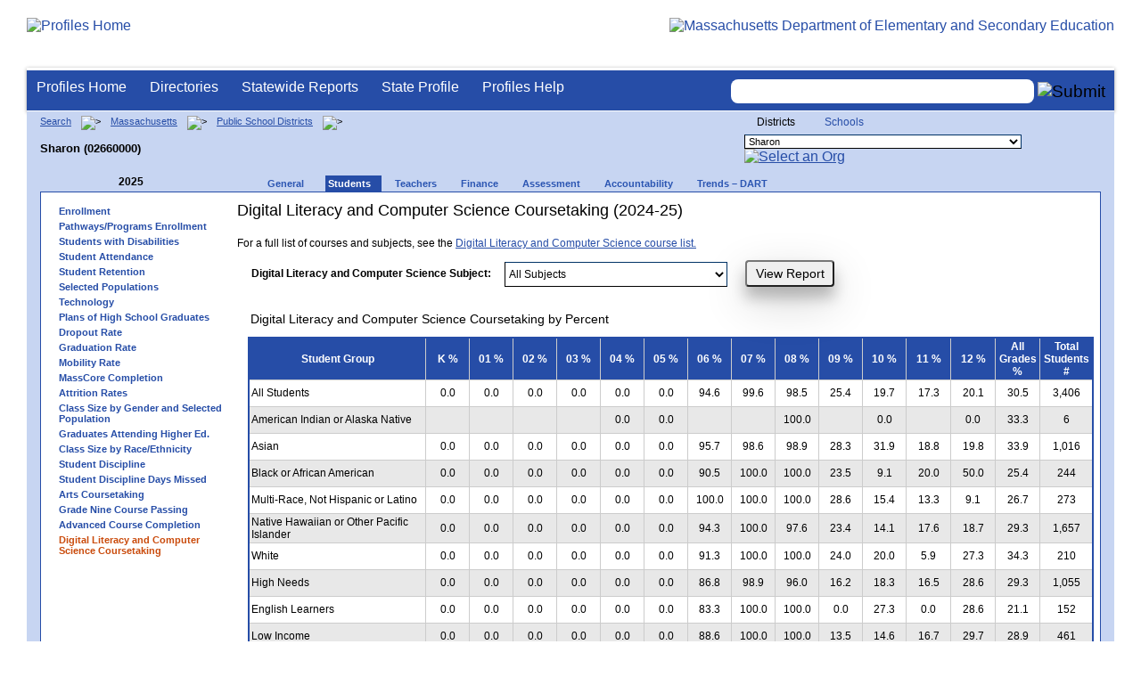

--- FILE ---
content_type: text/html; charset=utf-8
request_url: https://profiles.doe.mass.edu/profiles/student.aspx?orgcode=02660000&orgtypecode=5&leftNavId=16937&
body_size: 14159
content:


<!doctype html public "-//W3C//DTD XHTML 1.0 Transitional//EN" "//www.w3.org/TR/xhtml1/DTD/xhtml1-transitional.dtd">
<html ng-app xmlns="//www.w3.org/1999/xhtml" lang="en" >
      
<head> 
    <!-- Google tag (gtag.js) -->
<script async src="https://www.googletagmanager.com/gtag/js?id=G-XR0RNWKW2D"></script>
<script>
    window.dataLayer = window.dataLayer || [];
  function gtag(){dataLayer.push(arguments);}
  gtag('js', new Date());

  gtag('config', 'G-XR0RNWKW2D');
</script>
<title>
	Digital Literacy and Computer Science Coursetaking (2024-25) - Sharon (02660000)
</title><link rel="shortcut icon" href="/favicon.ico" type="image/x-icon" /><meta http-equiv="Content-Type" content="text/html; charset=utf-8" /><meta name="search" http-equiv="X-UA-Compatible" content="IE=9; IE=8; IE=7; IE=EDGE; Massachusetts Department of Elementary and Secondary Education" /><link href="/css/common.css" title="ESE Main Style Sheet" rel="stylesheet" type="text/css" media="screen" /><link href="/css/ese-print.css" rel="stylesheet" type="text/css" media="print" /><link href="/css/profhome.css" title="ESE Main Style Sheet" rel="stylesheet" type="text/css" /><link href="/css/ese-tables.css" title="ESE Main Style Sheet" rel="stylesheet" type="text/css" media="screen" /><link href="/css/ese-tables.css" title="ESE Main Style Sheet" rel="stylesheet" type="text/css" media="print" /><link rel="stylesheet" href="//cdnjs.cloudflare.com/ajax/libs/font-awesome/4.6.1/css/font-awesome.min.css" type="text/css" /><link rel="stylesheet" href="/css/ese-tables.css" type="text/css" media="screen" />
<script type="text/javascript" src="https://kit.fontawesome.com/2fdc558176.js" crossorigin="anonymous"></script>
<style type="text/css" >
    @media print
    {
        #dvNavSearch
        {
            display: none;
        }
        #dvFeedBack
         {
            display: none;
        }
    }
</style>
 <meta name="viewport" content="width=device-width, initial-scale=1.0" /></head>
<body>
<style>
.miniNavNew {
color: #001f6a;
width: 80px;
font-size: 1.1em;
position:absolute;
top: 20px;
right: 140px;
font-weight:bold;
text-align:right;
}
.miniNavNew li {
display: inline;
margin:0 0 0 12px;
}

.miniNavNew li a:link    { color: #001f6a; text-decoration: none; font-weight : bold; }
.miniNavNew li a:visited { color: #001f6a; text-decoration: none; font-weight : bold; }
.miniNavNew li a:hover   { color: #003366; text-decoration: underline; font-weight : bold; }
.miniNavNew li a:active  { color: #001f6a; text-decoration: none; font-weight : bold; }
</style>
<div id="wrapper">
    <div id="innerWrapper">
    <div class="innerContent"> 
   <!--Start Mass.Gov banner and ESE titlebar-->
        <div id="header">
        <a href ='/' title='Profiles Home'><img src='/images/massdoelogo_r12v23.png' alt='Profiles Home' class='imgleft' /></a>
        <a href="https://www.doe.mass.edu/" title="ESE Home"><img src="/images/massgovlogo-p12.png" alt="Massachusetts Department of Elementary and Secondary Education" class="imgright" /></a>
        </div>
    <!--End Mass.Gov banner and ESE titlebar-->


<script src="https://use.fontawesome.com/b2cf74e80a.js"></script>
<link href="/css/out/search.css" rel="stylesheet" type="text/css" />
<!-- styles to roughly approximate UW theme -->  
<link rel="stylesheet" type="text/css" href="/css/uw.css">    
<!-- styles that make the menu work --> 
<link rel="stylesheet" type="text/css" href="/css/menu.css">    
<script src="/jscripts/jquery-1.12.0.min.js" type="text/javascript"></script>
<script src="/jscripts/search.js?v=3" type="text/javascript"></script>
<!-- include the jquery-accessibleMegaMenu plugin script -->
<script src="/jscripts/jquery-accessibleMegaMenu.js"></script>
<!-- initialize a selector as an accessibleMegaMenu -->
<script>
    $(document).ready(function() { 

    $("nav").accessibleMegaMenu({
        /* prefix for generated unique id attributes, which are required 
            to indicate aria-owns, aria-controls and aria-labelledby */
        uuidPrefix: "accessible-megamenu",

        /* css class used to define the megamenu styling */
        menuClass: "nav-menu",

        /* css class for a top-level navigation item in the megamenu */
        topNavItemClass: "nav-item",

        /* css class for a megamenu panel */
        panelClass: "sub-nav",

        /* css class for a group of items within a megamenu panel */
        panelGroupClass: "sub-nav-group",

        /* css class for the hover state */
        hoverClass: "hover",

        /* css class for the focus state */
        focusClass: "focus",

        /* css class for the open state */
        openClass: "open"
        });
          
    });
</script> 

 
<div id="dvNavSearch" style="width:100%;height:45px;background-color:#264DA7;border-bottom: 1px solid #FFFFFF; border-top: 3px solid #FFFFFF; margin-top: 1px;  box-shadow: 0 1px 4px #9C9C9C;background-image:none;"> 

		<nav id="dawgdrops" style="float:left;"> 
	    <ul class="nav-menu">
				<li class="nav-item">
					<a href="/">Profiles Home</a>
				</li>
            	<li class="nav-item">
					<a href="/search/search.aspx?leftNavId=11238" >Directories</a>								
					<div class="sub-nav">
						<ul class="sub-nav-group">
							<li><a href="/search/search_link.aspx?orgType=5,12&runOrgSearch=Y&leftNavId=11238">Public School Districts</a></li>
							<li><a href="/search/search_link.aspx?orgType=6,13&runOrgSearch=Y&leftNavId=11238">Public Schools</a></li>
							<li><a href="/search/search_link.aspx?orgType=13&runOrgSearch=Y&leftNavId=11238">Charter Schools</a></li>
							<li><a href="/search/search_link.aspx?orgType=3&runOrgSearch=Y&leftNavId=11238">Collaboratives</a></li>
							<li><a href="/search/search_link.aspx?orgType=11&runOrgSearch=Y&leftNavId=11238">Private Schools</a></li>
							<li><a href="/search/search_link.aspx?orgType=2&runOrgSearch=Y&leftNavId=11238">Approved Special Education Schools</a></li>
							<li><a href="/search/search_link.aspx?orgType=95&runOrgSearch=Y&leftNavId=11238">Approved Special Education Programs</a></li>
							<li><a href="/search/search_link.aspx?orgType=EPPP&runOrgSearch=Y&leftNavId=11238">Educator Preparation Program Providers</a></li>
                        </ul>
					</div>
				</li>
				<li class="nav-item">
					<a href="/statereport/">Statewide Reports</a>							
					<div class="sub-nav">
          	<ul class="sub-nav-group">
            	<li><a href="/statereport/#Assessment%20and%20Accountability">Assessment and Accountability</a></li>
            	<li><a href="/statereport/#Educator%20Preparation">Educator Preparation</a></li>
            	<li><a href="/statereport/#Educators">Educators</a></li>
            	<li><a href="/statereport/#Enrollment">Student Enrollment and Indicators</a></li>
            	<li><a href="/statereport/#Finance">Finance</a></li>
            	<li><a href="/statereport/#High%20School%20and%20Beyond">High School and Beyond</a></li>
                  <li><a href="/statereport/#Curriculum%20Data">Curriculum Data</a></li>

            	<li><a href="/statereport/">All Statewide Reports</a></li>
          	</ul>
					</div>
				</li>

                            <li class="nav-item">
					<a href="/home.aspx?orgTypeCode=0&orgCode=00000000">State Profile</a>
				</li>

				<li class="nav-item">
					<a href="/help/" >Profiles Help</a>								
    				<div class="sub-nav">
                        <ul class="sub-nav-group">
            	            <li><a href="/help/orgs.aspx">Organization Types</a></li>
							<li><a href="/help/data.aspx">About the Data</a></li>
							<li><a href="/help/search.aspx?leftNavId=12104">Search, Export and Mailing Labels</a></li>
							<li><a href="/help/faq.aspx">Frequently Asked Questions</a></li>
							<li><a href="/help/contact.aspx">Contact Information</a></li>
                        </ul>
					</div>
				</li>
	    </ul>

	</nav>


<div id="divautocompleteouter" style="float:right;background-color:#264DA7;height:45px;text-align:right;border-bottom: 1px solid #FFFFFF; background-image:none;">
<form method="post" id="search" action="/search/search_link_new.aspx" >
                        <div id="divautocompleteinner"  style="z-index: 9000; position:relative;margin-top:10px;margin-right:10px;">
        <input name="searchtext" id="searchtext" aria-label='Search organization' type="text"  class="typeahead" autocomplete="off" />
        <div id="divautocomplete" class="tt-menu" style="display:none">
        </div>
    <input type="image" src="/images/Search_New1.png" class="go" value="Submit" alt="Submit" style="height:22px;"/>
    </div>
    <input name="leftNavId" value="11241" type="hidden" />
    <input name="searchType" id="searchType" value="QUICK" type="hidden" />
    <input name="runQuickSearch" id="runQuickSearch" value="Y" type="hidden" />
    <input name="quickSearchValue" id="quickSearchValue" value="" type="hidden" />

      </form>

            </div>

</div>
  
<div class="clear"></div>

        
 <link  href="https://ajax.googleapis.com/ajax/libs/angular_material/1.1.8/angular-material.min.css" />
<style type="text/css">
.tabsRetention md-content { background-color: transparent !important; }
.tabsRetention md-content md-tabs {   background: #f6f6f6;  border: 1px solid #e1e1e1; }
.tabsRetention md-content md-tabs md-tabs-wrapper { background: white; }
.tabsRetention md-content h1:first-child { margin-top: 0; }
element.style {
    cursor: pointer;
}
.icon-bak-orangenew {
    color: #B25801;
    font-weight: bold;
}
.icon-text {
    margin-top: 25px;
    font-family: arial, helvetica, sans-serif;
    font-size: 10px;
    font-weight: bold;
}
@media print {
 @page {
     size: landscape;
       }
 body {
       overflow: hidden;
       }
     }
</style>
<span id="ctl00_ContentPlaceHolder1_lblDebugText"></span>
<!--start onecolumn-->
<div id="onecolumn">
    <span id="ctl00_ContentPlaceHolder1_lblPrintHeader"> <div id='headerprint'><h1>Massachusetts School and District Profiles</h1></div> 
 <div id='orgnameprint'><h1>Sharon</h1></div> 
</span>
    <span id="ctl00_ContentPlaceHolder1_lblBreadCrumb" class="lblBreadCrumb"> <div id='breadcrumb'>      <a href='/search/search.aspx'>Search</a>      <img src='/images/orangerightarrowsm.gif' width='5' height='8' alt='>' class='crumb'>      <a href='/home.aspx?orgTypeCode=0&orgCode=00000000'>Massachusetts</a>      <img src='/images/orangerightarrowsm.gif' width='5' height='8' alt='>' class='crumb'>      <a href='/search/search_link.aspx?orgType=5,12&runOrgSearch=Y&leftNavId=11238'>Public School Districts</a>      <img src='/images/orangerightarrowsm.gif' width='5' height='8' alt='>' class='crumb'>      <br /><p><h1 class='header1'>Sharon (02660000)</h1></p>  </div> </span>
    <span id="ctl00_ContentPlaceHolder1_lblOrgDropDown"> <script language='JavaScript'> 
 <!-- 
 function changeOrgCode() { 
     var i = document.profOrgDrop.orgDropDown.selectedIndex; 
 	if ( i != 0 ) { 
 		window.location.href = document.profOrgDrop.orgDropDown[i].value; 
 	} 
 } 
 //--> 
 </script> 
 <div id='oscontainer'> 
<div id='orgselector2'> 
<span style='font-size:12px;'>Districts</span> 
<a style='font-size:12px' href='/profiles/student.aspx?orgcode=02660000&amp;orgtypecode=5&amp;leftNavId=16937&amp;&dropDownOrgCode=2'>Schools</a> 
</div> 
 	<form method='post' name='profOrgDrop' id='profOrgDrop' style='vertical-align:middle' class='osdropdown'> 
     <select id='orgDropDown' aria-label='Organization select' name='orgDropDown' style="font-size: 11px;"> 
         <option>---Select Organization---</option> 
<option value='/home.aspx?orgCode=04450000&orgtypecode=5'>Abby Kelley Foster Charter Public (District)</option> 
<option value='/home.aspx?orgCode=00010000&orgtypecode=5'>Abington</option> 
<option value='/home.aspx?orgCode=04120000&orgtypecode=5'>Academy Of the Pacific Rim Charter Public (Distric...</option> 
<option value='/home.aspx?orgCode=00020000&orgtypecode=5'>Acton (non-op)</option> 
<option value='/home.aspx?orgCode=06000000&orgtypecode=5'>Acton-Boxborough</option> 
<option value='/home.aspx?orgCode=00030000&orgtypecode=5'>Acushnet</option> 
<option value='/home.aspx?orgCode=00040000&orgtypecode=5'>Adams (non-op)</option> 
<option value='/home.aspx?orgCode=04300000&orgtypecode=5'>Advanced Math and Science Academy Charter (Distric...</option> 
<option value='/home.aspx?orgCode=00050000&orgtypecode=5'>Agawam</option> 
<option value='/home.aspx?orgCode=00060000&orgtypecode=5'>Alford (non-op)</option> 
<option value='/home.aspx?orgCode=04090000&orgtypecode=5'>Alma del Mar Charter School (District)</option> 
<option value='/home.aspx?orgCode=00070000&orgtypecode=5'>Amesbury</option> 
<option value='/home.aspx?orgCode=00080000&orgtypecode=5'>Amherst</option> 
<option value='/home.aspx?orgCode=06050000&orgtypecode=5'>Amherst-Pelham</option> 
<option value='/home.aspx?orgCode=00090000&orgtypecode=5'>Andover</option> 
<option value='/home.aspx?orgCode=01040000&orgtypecode=5'>Aquinnah (non-op)</option> 
<option value='/home.aspx?orgCode=35090000&orgtypecode=5'>Argosy Collegiate Charter School (District)</option> 
<option value='/home.aspx?orgCode=00100000&orgtypecode=5'>Arlington</option> 
<option value='/home.aspx?orgCode=00110000&orgtypecode=5'>Ashburnham (non-op)</option> 
<option value='/home.aspx?orgCode=06100000&orgtypecode=5'>Ashburnham-Westminster</option> 
<option value='/home.aspx?orgCode=00120000&orgtypecode=5'>Ashby (non-op)</option> 
<option value='/home.aspx?orgCode=00130000&orgtypecode=5'>Ashfield (non-op)</option> 
<option value='/home.aspx?orgCode=00140000&orgtypecode=5'>Ashland</option> 
<option value='/home.aspx?orgCode=08010000&orgtypecode=5'>Assabet Valley Regional Vocational Technical</option> 
<option value='/home.aspx?orgCode=00150000&orgtypecode=5'>Athol (non-op)</option> 
<option value='/home.aspx?orgCode=06150000&orgtypecode=5'>Athol-Royalston</option> 
<option value='/home.aspx?orgCode=04910000&orgtypecode=5'>Atlantis Charter (District)</option> 
<option value='/home.aspx?orgCode=00160000&orgtypecode=5'>Attleboro</option> 
<option value='/home.aspx?orgCode=00170000&orgtypecode=5'>Auburn</option> 
<option value='/home.aspx?orgCode=00180000&orgtypecode=5'>Avon</option> 
<option value='/home.aspx?orgCode=00190000&orgtypecode=5'>Ayer (non-op)</option> 
<option value='/home.aspx?orgCode=06160000&orgtypecode=5'>Ayer Shirley School District</option> 
<option value='/home.aspx?orgCode=00200000&orgtypecode=5'>Barnstable</option> 
<option value='/home.aspx?orgCode=00210000&orgtypecode=5'>Barre (non-op)</option> 
<option value='/home.aspx?orgCode=35020000&orgtypecode=5'>Baystate Academy Charter Public School (District)</option> 
<option value='/home.aspx?orgCode=00220000&orgtypecode=5'>Becket (non-op)</option> 
<option value='/home.aspx?orgCode=00230000&orgtypecode=5'>Bedford</option> 
<option value='/home.aspx?orgCode=00240000&orgtypecode=5'>Belchertown</option> 
<option value='/home.aspx?orgCode=00250000&orgtypecode=5'>Bellingham</option> 
<option value='/home.aspx?orgCode=00260000&orgtypecode=5'>Belmont</option> 
<option value='/home.aspx?orgCode=04200000&orgtypecode=5'>Benjamin Banneker Charter Public (District)</option> 
<option value='/home.aspx?orgCode=04470000&orgtypecode=5'>Benjamin Franklin Classical Charter Public (Distri...</option> 
<option value='/home.aspx?orgCode=00270000&orgtypecode=5'>Berkley</option> 
<option value='/home.aspx?orgCode=04140000&orgtypecode=5'>Berkshire Arts and Technology Charter Public (Dist...</option> 
<option value='/home.aspx?orgCode=06180000&orgtypecode=5'>Berkshire Hills</option> 
<option value='/home.aspx?orgCode=00280000&orgtypecode=5'>Berlin (non-op)</option> 
<option value='/home.aspx?orgCode=06200000&orgtypecode=5'>Berlin-Boylston</option> 
<option value='/home.aspx?orgCode=00290000&orgtypecode=5'>Bernardston (non-op)</option> 
<option value='/home.aspx?orgCode=00300000&orgtypecode=5'>Beverly</option> 
<option value='/home.aspx?orgCode=00310000&orgtypecode=5'>Billerica</option> 
<option value='/home.aspx?orgCode=00320000&orgtypecode=5'>Blackstone (non-op)</option> 
<option value='/home.aspx?orgCode=08050000&orgtypecode=5'>Blackstone Valley Regional Vocational Technical</option> 
<option value='/home.aspx?orgCode=06220000&orgtypecode=5'>Blackstone-Millville</option> 
<option value='/home.aspx?orgCode=00330000&orgtypecode=5'>Blandford (non-op)</option> 
<option value='/home.aspx?orgCode=08060000&orgtypecode=5'>Blue Hills Regional Vocational Technical</option> 
<option value='/home.aspx?orgCode=00340000&orgtypecode=5'>Bolton (non-op)</option> 
<option value='/home.aspx?orgCode=00350000&orgtypecode=5'>Boston</option> 
<option value='/home.aspx?orgCode=04490000&orgtypecode=5'>Boston Collegiate Charter (District)</option> 
<option value='/home.aspx?orgCode=04240000&orgtypecode=5'>Boston Day and Evening Academy Charter (District)</option> 
<option value='/home.aspx?orgCode=04110000&orgtypecode=5'>Boston Green Academy Horace Mann Charter School (D...</option> 
<option value='/home.aspx?orgCode=04160000&orgtypecode=5'>Boston Preparatory Charter Public (District)</option> 
<option value='/home.aspx?orgCode=04810000&orgtypecode=5'>Boston Renaissance Charter Public (District)</option> 
<option value='/home.aspx?orgCode=00360000&orgtypecode=5'>Bourne</option> 
<option value='/home.aspx?orgCode=00370000&orgtypecode=5'>Boxborough (non-op)</option> 
<option value='/home.aspx?orgCode=00380000&orgtypecode=5'>Boxford</option> 
<option value='/home.aspx?orgCode=00390000&orgtypecode=5'>Boylston (non-op)</option> 
<option value='/home.aspx?orgCode=00400000&orgtypecode=5'>Braintree</option> 
<option value='/home.aspx?orgCode=00410000&orgtypecode=5'>Brewster</option> 
<option value='/home.aspx?orgCode=04170000&orgtypecode=5'>Bridge Boston Charter School (District)</option> 
<option value='/home.aspx?orgCode=00420000&orgtypecode=5'>Bridgewater (non-op)</option> 
<option value='/home.aspx?orgCode=06250000&orgtypecode=5'>Bridgewater-Raynham</option> 
<option value='/home.aspx?orgCode=00430000&orgtypecode=5'>Brimfield</option> 
<option value='/home.aspx?orgCode=09100000&orgtypecode=5'>Bristol County Agricultural</option> 
<option value='/home.aspx?orgCode=08100000&orgtypecode=5'>Bristol-Plymouth Regional Vocational Technical</option> 
<option value='/home.aspx?orgCode=00440000&orgtypecode=5'>Brockton</option> 
<option value='/home.aspx?orgCode=04280000&orgtypecode=5'>Brooke Charter School (District)</option> 
<option value='/home.aspx?orgCode=00450000&orgtypecode=5'>Brookfield</option> 
<option value='/home.aspx?orgCode=00460000&orgtypecode=5'>Brookline</option> 
<option value='/home.aspx?orgCode=00470000&orgtypecode=5'>Buckland (non-op)</option> 
<option value='/home.aspx?orgCode=00480000&orgtypecode=5'>Burlington</option> 
<option value='/home.aspx?orgCode=00490000&orgtypecode=5'>Cambridge</option> 
<option value='/home.aspx?orgCode=00500000&orgtypecode=5'>Canton</option> 
<option value='/home.aspx?orgCode=04320000&orgtypecode=5'>Cape Cod Lighthouse Charter (District)</option> 
<option value='/home.aspx?orgCode=08150000&orgtypecode=5'>Cape Cod Regional Vocational Technical</option> 
<option value='/home.aspx?orgCode=00510000&orgtypecode=5'>Carlisle</option> 
<option value='/home.aspx?orgCode=00520000&orgtypecode=5'>Carver</option> 
<option value='/home.aspx?orgCode=06350000&orgtypecode=5'>Central Berkshire</option> 
<option value='/home.aspx?orgCode=00530000&orgtypecode=5'>Charlemont (non-op)</option> 
<option value='/home.aspx?orgCode=00540000&orgtypecode=5'>Charlton (non-op)</option> 
<option value='/home.aspx?orgCode=00550000&orgtypecode=5'>Chatham (non-op)</option> 
<option value='/home.aspx?orgCode=00560000&orgtypecode=5'>Chelmsford</option> 
<option value='/home.aspx?orgCode=00570000&orgtypecode=5'>Chelsea</option> 
<option value='/home.aspx?orgCode=00580000&orgtypecode=5'>Cheshire (non-op)</option> 
<option value='/home.aspx?orgCode=00590000&orgtypecode=5'>Chester (non-op)</option> 
<option value='/home.aspx?orgCode=00600000&orgtypecode=5'>Chesterfield (non-op)</option> 
<option value='/home.aspx?orgCode=06320000&orgtypecode=5'>Chesterfield-Goshen</option> 
<option value='/home.aspx?orgCode=00610000&orgtypecode=5'>Chicopee</option> 
<option value='/home.aspx?orgCode=00620000&orgtypecode=5'>Chilmark (non-op)</option> 
<option value='/home.aspx?orgCode=04180000&orgtypecode=5'>Christa McAuliffe Charter School (District)</option> 
<option value='/home.aspx?orgCode=00630000&orgtypecode=5'>Clarksburg</option> 
<option value='/home.aspx?orgCode=00640000&orgtypecode=5'>Clinton</option> 
<option value='/home.aspx?orgCode=04380000&orgtypecode=5'>Codman Academy Charter Public (District)</option> 
<option value='/home.aspx?orgCode=00650000&orgtypecode=5'>Cohasset</option> 
<option value='/home.aspx?orgCode=35030000&orgtypecode=5'>Collegiate Charter School of Lowell (District)</option> 
<option value='/home.aspx?orgCode=00660000&orgtypecode=5'>Colrain (non-op)</option> 
<option value='/home.aspx?orgCode=04360000&orgtypecode=5'>Community Charter School of Cambridge (District)</option> 
<option value='/home.aspx?orgCode=04400000&orgtypecode=5'>Community Day Charter Public School (District)</option> 
<option value='/home.aspx?orgCode=00670000&orgtypecode=5'>Concord</option> 
<option value='/home.aspx?orgCode=06400000&orgtypecode=5'>Concord-Carlisle</option> 
<option value='/home.aspx?orgCode=04390000&orgtypecode=5'>Conservatory Lab Charter (District)</option> 
<option value='/home.aspx?orgCode=00680000&orgtypecode=5'>Conway</option> 
<option value='/home.aspx?orgCode=00690000&orgtypecode=5'>Cummington (non-op)</option> 
<option value='/home.aspx?orgCode=00700000&orgtypecode=5'>Dalton (non-op)</option> 
<option value='/home.aspx?orgCode=00710000&orgtypecode=5'>Danvers</option> 
<option value='/home.aspx?orgCode=00720000&orgtypecode=5'>Dartmouth</option> 
<option value='/home.aspx?orgCode=00730000&orgtypecode=5'>Dedham</option> 
<option value='/home.aspx?orgCode=00740000&orgtypecode=5'>Deerfield</option> 
<option value='/home.aspx?orgCode=00750000&orgtypecode=5'>Dennis (non-op)</option> 
<option value='/home.aspx?orgCode=06450000&orgtypecode=5'>Dennis-Yarmouth</option> 
<option value='/home.aspx?orgCode=03520000&orgtypecode=5'>Devens (non-op)</option> 
<option value='/home.aspx?orgCode=00760000&orgtypecode=5'>Dighton (non-op)</option> 
<option value='/home.aspx?orgCode=06500000&orgtypecode=5'>Dighton-Rehoboth</option> 
<option value='/home.aspx?orgCode=00770000&orgtypecode=5'>Douglas</option> 
<option value='/home.aspx?orgCode=00780000&orgtypecode=5'>Dover</option> 
<option value='/home.aspx?orgCode=06550000&orgtypecode=5'>Dover-Sherborn</option> 
<option value='/home.aspx?orgCode=00790000&orgtypecode=5'>Dracut</option> 
<option value='/home.aspx?orgCode=00800000&orgtypecode=5'>Dudley (non-op)</option> 
<option value='/home.aspx?orgCode=04070000&orgtypecode=5'>Dudley Street Neighborhood Charter School (Distric...</option> 
<option value='/home.aspx?orgCode=06580000&orgtypecode=5'>Dudley-Charlton Reg</option> 
<option value='/home.aspx?orgCode=00810000&orgtypecode=5'>Dunstable (non-op)</option> 
<option value='/home.aspx?orgCode=00820000&orgtypecode=5'>Duxbury</option> 
<option value='/home.aspx?orgCode=00830000&orgtypecode=5'>East Bridgewater</option> 
<option value='/home.aspx?orgCode=00840000&orgtypecode=5'>East Brookfield (non-op)</option> 
<option value='/home.aspx?orgCode=00870000&orgtypecode=5'>East Longmeadow</option> 
<option value='/home.aspx?orgCode=00850000&orgtypecode=5'>Eastham</option> 
<option value='/home.aspx?orgCode=00860000&orgtypecode=5'>Easthampton</option> 
<option value='/home.aspx?orgCode=00880000&orgtypecode=5'>Easton</option> 
<option value='/home.aspx?orgCode=00890000&orgtypecode=5'>Edgartown</option> 
<option value='/home.aspx?orgCode=04520000&orgtypecode=5'>Edward M. Kennedy Academy for Health Careers: A Ho...</option> 
<option value='/home.aspx?orgCode=00900000&orgtypecode=5'>Egremont (non-op)</option> 
<option value='/home.aspx?orgCode=00910000&orgtypecode=5'>Erving</option> 
<option value='/home.aspx?orgCode=00920000&orgtypecode=5'>Essex (non-op)</option> 
<option value='/home.aspx?orgCode=08170000&orgtypecode=5'>Essex North Shore Agricultural and Technical Schoo...</option> 
<option value='/home.aspx?orgCode=00930000&orgtypecode=5'>Everett</option> 
<option value='/home.aspx?orgCode=04100000&orgtypecode=5'>Excel Academy Charter (District)</option> 
<option value='/home.aspx?orgCode=00940000&orgtypecode=5'>Fairhaven</option> 
<option value='/home.aspx?orgCode=00950000&orgtypecode=5'>Fall River</option> 
<option value='/home.aspx?orgCode=00960000&orgtypecode=5'>Falmouth</option> 
<option value='/home.aspx?orgCode=06620000&orgtypecode=5'>Farmington River Reg</option> 
<option value='/home.aspx?orgCode=00970000&orgtypecode=5'>Fitchburg</option> 
<option value='/home.aspx?orgCode=00980000&orgtypecode=5'>Florida</option> 
<option value='/home.aspx?orgCode=04130000&orgtypecode=5'>Four Rivers Charter Public (District)</option> 
<option value='/home.aspx?orgCode=00990000&orgtypecode=5'>Foxborough</option> 
<option value='/home.aspx?orgCode=04460000&orgtypecode=5'>Foxborough Regional Charter (District)</option> 
<option value='/home.aspx?orgCode=01000000&orgtypecode=5'>Framingham</option> 
<option value='/home.aspx?orgCode=04780000&orgtypecode=5'>Francis W. Parker Charter Essential (District)</option> 
<option value='/home.aspx?orgCode=01010000&orgtypecode=5'>Franklin</option> 
<option value='/home.aspx?orgCode=08180000&orgtypecode=5'>Franklin County Regional Vocational Technical</option> 
<option value='/home.aspx?orgCode=01020000&orgtypecode=5'>Freetown (non-op)</option> 
<option value='/home.aspx?orgCode=06650000&orgtypecode=5'>Freetown-Lakeville</option> 
<option value='/home.aspx?orgCode=06700000&orgtypecode=5'>Frontier</option> 
<option value='/home.aspx?orgCode=01030000&orgtypecode=5'>Gardner</option> 
<option value='/home.aspx?orgCode=06720000&orgtypecode=5'>Gateway</option> 
<option value='/home.aspx?orgCode=01050000&orgtypecode=5'>Georgetown</option> 
<option value='/home.aspx?orgCode=01060000&orgtypecode=5'>Gill (non-op)</option> 
<option value='/home.aspx?orgCode=06740000&orgtypecode=5'>Gill-Montague</option> 
<option value='/home.aspx?orgCode=04960000&orgtypecode=5'>Global Learning Charter Public (District)</option> 
<option value='/home.aspx?orgCode=01070000&orgtypecode=5'>Gloucester</option> 
<option value='/home.aspx?orgCode=01080000&orgtypecode=5'>Goshen (non-op)</option> 
<option value='/home.aspx?orgCode=01090000&orgtypecode=5'>Gosnold</option> 
<option value='/home.aspx?orgCode=01100000&orgtypecode=5'>Grafton</option> 
<option value='/home.aspx?orgCode=01110000&orgtypecode=5'>Granby</option> 
<option value='/home.aspx?orgCode=01120000&orgtypecode=5'>Granville (non-op)</option> 
<option value='/home.aspx?orgCode=01130000&orgtypecode=5'>Great Barrington (non-op)</option> 
<option value='/home.aspx?orgCode=39010000&orgtypecode=5'>Greater Commonwealth Virtual District</option> 
<option value='/home.aspx?orgCode=08210000&orgtypecode=5'>Greater Fall River Regional Vocational Technical</option> 
<option value='/home.aspx?orgCode=08230000&orgtypecode=5'>Greater Lawrence Regional Vocational Technical</option> 
<option value='/home.aspx?orgCode=08280000&orgtypecode=5'>Greater Lowell Regional Vocational Technical</option> 
<option value='/home.aspx?orgCode=08250000&orgtypecode=5'>Greater New Bedford Regional Vocational Technical</option> 
<option value='/home.aspx?orgCode=01140000&orgtypecode=5'>Greenfield</option> 
<option value='/home.aspx?orgCode=01150000&orgtypecode=5'>Groton (non-op)</option> 
<option value='/home.aspx?orgCode=06730000&orgtypecode=5'>Groton-Dunstable</option> 
<option value='/home.aspx?orgCode=01160000&orgtypecode=5'>Groveland (non-op)</option> 
<option value='/home.aspx?orgCode=01170000&orgtypecode=5'>Hadley</option> 
<option value='/home.aspx?orgCode=01180000&orgtypecode=5'>Halifax</option> 
<option value='/home.aspx?orgCode=01190000&orgtypecode=5'>Hamilton (non-op)</option> 
<option value='/home.aspx?orgCode=06750000&orgtypecode=5'>Hamilton-Wenham</option> 
<option value='/home.aspx?orgCode=01200000&orgtypecode=5'>Hampden (non-op)</option> 
<option value='/home.aspx?orgCode=04990000&orgtypecode=5'>Hampden Charter School of Science (District)</option> 
<option value='/home.aspx?orgCode=06800000&orgtypecode=5'>Hampden-Wilbraham</option> 
<option value='/home.aspx?orgCode=06830000&orgtypecode=5'>Hampshire</option> 
<option value='/home.aspx?orgCode=01210000&orgtypecode=5'>Hancock</option> 
<option value='/home.aspx?orgCode=01220000&orgtypecode=5'>Hanover</option> 
<option value='/home.aspx?orgCode=01230000&orgtypecode=5'>Hanson (non-op)</option> 
<option value='/home.aspx?orgCode=01240000&orgtypecode=5'>Hardwick (non-op)</option> 
<option value='/home.aspx?orgCode=01250000&orgtypecode=5'>Harvard</option> 
<option value='/home.aspx?orgCode=01260000&orgtypecode=5'>Harwich (non-op)</option> 
<option value='/home.aspx?orgCode=01270000&orgtypecode=5'>Hatfield</option> 
<option value='/home.aspx?orgCode=01280000&orgtypecode=5'>Haverhill</option> 
<option value='/home.aspx?orgCode=06850000&orgtypecode=5'>Hawlemont</option> 
<option value='/home.aspx?orgCode=01290000&orgtypecode=5'>Hawley (non-op)</option> 
<option value='/home.aspx?orgCode=01300000&orgtypecode=5'>Heath (non-op)</option> 
<option value='/home.aspx?orgCode=04550000&orgtypecode=5'>Hill View Montessori Charter Public (District)</option> 
<option value='/home.aspx?orgCode=04500000&orgtypecode=5'>Hilltown Cooperative Charter Public (District)</option> 
<option value='/home.aspx?orgCode=01310000&orgtypecode=5'>Hingham</option> 
<option value='/home.aspx?orgCode=01320000&orgtypecode=5'>Hinsdale (non-op)</option> 
<option value='/home.aspx?orgCode=01330000&orgtypecode=5'>Holbrook</option> 
<option value='/home.aspx?orgCode=01340000&orgtypecode=5'>Holden (non-op)</option> 
<option value='/home.aspx?orgCode=01350000&orgtypecode=5'>Holland</option> 
<option value='/home.aspx?orgCode=01360000&orgtypecode=5'>Holliston</option> 
<option value='/home.aspx?orgCode=01370000&orgtypecode=5'>Holyoke</option> 
<option value='/home.aspx?orgCode=04530000&orgtypecode=5'>Holyoke Community Charter (District)</option> 
<option value='/home.aspx?orgCode=06030000&orgtypecode=5'>Hoosac Valley Regional</option> 
<option value='/home.aspx?orgCode=01380000&orgtypecode=5'>Hopedale</option> 
<option value='/home.aspx?orgCode=01390000&orgtypecode=5'>Hopkinton</option> 
<option value='/home.aspx?orgCode=01400000&orgtypecode=5'>Hubbardston (non-op)</option> 
<option value='/home.aspx?orgCode=01410000&orgtypecode=5'>Hudson</option> 
<option value='/home.aspx?orgCode=01420000&orgtypecode=5'>Hull</option> 
<option value='/home.aspx?orgCode=01430000&orgtypecode=5'>Huntington (non-op)</option> 
<option value='/home.aspx?orgCode=04350000&orgtypecode=5'>Innovation Academy Charter (District)</option> 
<option value='/home.aspx?orgCode=03700000&orgtypecode=5'>Institutional Schools</option> 
<option value='/home.aspx?orgCode=01440000&orgtypecode=5'>Ipswich</option> 
<option value='/home.aspx?orgCode=04630000&orgtypecode=5'>KIPP Academy Boston Charter School (District)</option> 
<option value='/home.aspx?orgCode=04290000&orgtypecode=5'>KIPP Academy Lynn Charter (District)</option> 
<option value='/home.aspx?orgCode=06900000&orgtypecode=5'>King Philip</option> 
<option value='/home.aspx?orgCode=01450000&orgtypecode=5'>Kingston</option> 
<option value='/home.aspx?orgCode=01460000&orgtypecode=5'>Lakeville (non-op)</option> 
<option value='/home.aspx?orgCode=01470000&orgtypecode=5'>Lancaster (non-op)</option> 
<option value='/home.aspx?orgCode=01480000&orgtypecode=5'>Lanesborough (non-op)</option> 
<option value='/home.aspx?orgCode=01490000&orgtypecode=5'>Lawrence</option> 
<option value='/home.aspx?orgCode=04540000&orgtypecode=5'>Lawrence Family Development Charter (District)</option> 
<option value='/home.aspx?orgCode=04860000&orgtypecode=5'>Learning First Charter Public School (District)</option> 
<option value='/home.aspx?orgCode=01500000&orgtypecode=5'>Lee</option> 
<option value='/home.aspx?orgCode=01510000&orgtypecode=5'>Leicester</option> 
<option value='/home.aspx?orgCode=01520000&orgtypecode=5'>Lenox</option> 
<option value='/home.aspx?orgCode=01530000&orgtypecode=5'>Leominster</option> 
<option value='/home.aspx?orgCode=01540000&orgtypecode=5'>Leverett</option> 
<option value='/home.aspx?orgCode=01550000&orgtypecode=5'>Lexington</option> 
<option value='/home.aspx?orgCode=01560000&orgtypecode=5'>Leyden (non-op)</option> 
<option value='/home.aspx?orgCode=35140000&orgtypecode=5'>Libertas Academy Charter School (District)</option> 
<option value='/home.aspx?orgCode=01570000&orgtypecode=5'>Lincoln</option> 
<option value='/home.aspx?orgCode=06950000&orgtypecode=5'>Lincoln-Sudbury</option> 
<option value='/home.aspx?orgCode=01580000&orgtypecode=5'>Littleton</option> 
<option value='/home.aspx?orgCode=01590000&orgtypecode=5'>Longmeadow</option> 
<option value='/home.aspx?orgCode=01600000&orgtypecode=5'>Lowell</option> 
<option value='/home.aspx?orgCode=04560000&orgtypecode=5'>Lowell Community Charter Public (District)</option> 
<option value='/home.aspx?orgCode=04580000&orgtypecode=5'>Lowell Middlesex Academy Charter (District)</option> 
<option value='/home.aspx?orgCode=01610000&orgtypecode=5'>Ludlow</option> 
<option value='/home.aspx?orgCode=01620000&orgtypecode=5'>Lunenburg</option> 
<option value='/home.aspx?orgCode=01630000&orgtypecode=5'>Lynn</option> 
<option value='/home.aspx?orgCode=01640000&orgtypecode=5'>Lynnfield</option> 
<option value='/home.aspx?orgCode=04680000&orgtypecode=5'>Ma Academy for Math and Science</option> 
<option value='/home.aspx?orgCode=01650000&orgtypecode=5'>Malden</option> 
<option value='/home.aspx?orgCode=01660000&orgtypecode=5'>Manchester (non-op)</option> 
<option value='/home.aspx?orgCode=06980000&orgtypecode=5'>Manchester Essex Regional</option> 
<option value='/home.aspx?orgCode=01670000&orgtypecode=5'>Mansfield</option> 
<option value='/home.aspx?orgCode=35170000&orgtypecode=5'>Map Academy Charter School (District)</option> 
<option value='/home.aspx?orgCode=01680000&orgtypecode=5'>Marblehead</option> 
<option value='/home.aspx?orgCode=04640000&orgtypecode=5'>Marblehead Community Charter Public (District)</option> 
<option value='/home.aspx?orgCode=01690000&orgtypecode=5'>Marion</option> 
<option value='/home.aspx?orgCode=01700000&orgtypecode=5'>Marlborough</option> 
<option value='/home.aspx?orgCode=01710000&orgtypecode=5'>Marshfield</option> 
<option value='/home.aspx?orgCode=07000000&orgtypecode=5'>Martha's Vineyard</option> 
<option value='/home.aspx?orgCode=04660000&orgtypecode=5'>Martha's Vineyard Charter Public School (District)</option> 
<option value='/home.aspx?orgCode=04920000&orgtypecode=5'>Martin Luther King, Jr. Charter School of Excellen...</option> 
<option value='/home.aspx?orgCode=07050000&orgtypecode=5'>Masconomet</option> 
<option value='/home.aspx?orgCode=01720000&orgtypecode=5'>Mashpee</option> 
<option value='/home.aspx?orgCode=04690000&orgtypecode=5'>Match Charter Public School (District)</option> 
<option value='/home.aspx?orgCode=01730000&orgtypecode=5'>Mattapoisett</option> 
<option value='/home.aspx?orgCode=01740000&orgtypecode=5'>Maynard</option> 
<option value='/home.aspx?orgCode=01750000&orgtypecode=5'>Medfield</option> 
<option value='/home.aspx?orgCode=01760000&orgtypecode=5'>Medford</option> 
<option value='/home.aspx?orgCode=01770000&orgtypecode=5'>Medway</option> 
<option value='/home.aspx?orgCode=01780000&orgtypecode=5'>Melrose</option> 
<option value='/home.aspx?orgCode=01790000&orgtypecode=5'>Mendon (non-op)</option> 
<option value='/home.aspx?orgCode=07100000&orgtypecode=5'>Mendon-Upton</option> 
<option value='/home.aspx?orgCode=01800000&orgtypecode=5'>Merrimac (non-op)</option> 
<option value='/home.aspx?orgCode=01810000&orgtypecode=5'>Methuen</option> 
<option value='/home.aspx?orgCode=01820000&orgtypecode=5'>Middleborough</option> 
<option value='/home.aspx?orgCode=01830000&orgtypecode=5'>Middlefield (non-op)</option> 
<option value='/home.aspx?orgCode=01840000&orgtypecode=5'>Middleton</option> 
<option value='/home.aspx?orgCode=01850000&orgtypecode=5'>Milford</option> 
<option value='/home.aspx?orgCode=01860000&orgtypecode=5'>Millbury</option> 
<option value='/home.aspx?orgCode=01870000&orgtypecode=5'>Millis</option> 
<option value='/home.aspx?orgCode=01880000&orgtypecode=5'>Millville (non-op)</option> 
<option value='/home.aspx?orgCode=01890000&orgtypecode=5'>Milton</option> 
<option value='/home.aspx?orgCode=08300000&orgtypecode=5'>Minuteman Regional Vocational Technical</option> 
<option value='/home.aspx?orgCode=07170000&orgtypecode=5'>Mohawk Trail</option> 
<option value='/home.aspx?orgCode=07120000&orgtypecode=5'>Monomoy Regional School District</option> 
<option value='/home.aspx?orgCode=01900000&orgtypecode=5'>Monroe (non-op)</option> 
<option value='/home.aspx?orgCode=01910000&orgtypecode=5'>Monson</option> 
<option value='/home.aspx?orgCode=08320000&orgtypecode=5'>Montachusett Regional Vocational Technical</option> 
<option value='/home.aspx?orgCode=01920000&orgtypecode=5'>Montague (non-op)</option> 
<option value='/home.aspx?orgCode=01930000&orgtypecode=5'>Monterey (non-op)</option> 
<option value='/home.aspx?orgCode=01940000&orgtypecode=5'>Montgomery (non-op)</option> 
<option value='/home.aspx?orgCode=07150000&orgtypecode=5'>Mount Greylock</option> 
<option value='/home.aspx?orgCode=01950000&orgtypecode=5'>Mount Washington (non-op)</option> 
<option value='/home.aspx?orgCode=04700000&orgtypecode=5'>Mystic Valley Regional Charter (District)</option> 
<option value='/home.aspx?orgCode=01960000&orgtypecode=5'>Nahant</option> 
<option value='/home.aspx?orgCode=01970000&orgtypecode=5'>Nantucket</option> 
<option value='/home.aspx?orgCode=07200000&orgtypecode=5'>Narragansett</option> 
<option value='/home.aspx?orgCode=07250000&orgtypecode=5'>Nashoba</option> 
<option value='/home.aspx?orgCode=08520000&orgtypecode=5'>Nashoba Valley Regional Vocational Technical</option> 
<option value='/home.aspx?orgCode=01980000&orgtypecode=5'>Natick</option> 
<option value='/home.aspx?orgCode=06600000&orgtypecode=5'>Nauset</option> 
<option value='/home.aspx?orgCode=01990000&orgtypecode=5'>Needham</option> 
<option value='/home.aspx?orgCode=04440000&orgtypecode=5'>Neighborhood House Charter (District)</option> 
<option value='/home.aspx?orgCode=02000000&orgtypecode=5'>New Ashford (non-op)</option> 
<option value='/home.aspx?orgCode=02010000&orgtypecode=5'>New Bedford</option> 
<option value='/home.aspx?orgCode=02020000&orgtypecode=5'>New Braintree (non-op)</option> 
<option value='/home.aspx?orgCode=35130000&orgtypecode=5'>New Heights Charter School of Brockton (District)</option> 
<option value='/home.aspx?orgCode=02050000&orgtypecode=5'>New Marlborough (non-op)</option> 
<option value='/home.aspx?orgCode=02060000&orgtypecode=5'>New Salem (non-op)</option> 
<option value='/home.aspx?orgCode=07280000&orgtypecode=5'>New Salem-Wendell</option> 
<option value='/home.aspx?orgCode=02030000&orgtypecode=5'>Newbury (non-op)</option> 
<option value='/home.aspx?orgCode=02040000&orgtypecode=5'>Newburyport</option> 
<option value='/home.aspx?orgCode=02070000&orgtypecode=5'>Newton</option> 
<option value='/home.aspx?orgCode=02080000&orgtypecode=5'>Norfolk</option> 
<option value='/home.aspx?orgCode=09150000&orgtypecode=5'>Norfolk County Agricultural</option> 
<option value='/home.aspx?orgCode=02090000&orgtypecode=5'>North Adams</option> 
<option value='/home.aspx?orgCode=02110000&orgtypecode=5'>North Andover</option> 
<option value='/home.aspx?orgCode=02120000&orgtypecode=5'>North Attleborough</option> 
<option value='/home.aspx?orgCode=02150000&orgtypecode=5'>North Brookfield</option> 
<option value='/home.aspx?orgCode=07350000&orgtypecode=5'>North Middlesex</option> 
<option value='/home.aspx?orgCode=02170000&orgtypecode=5'>North Reading</option> 
<option value='/home.aspx?orgCode=02100000&orgtypecode=5'>Northampton</option> 
<option value='/home.aspx?orgCode=04060000&orgtypecode=5'>Northampton-Smith Vocational Agricultural</option> 
<option value='/home.aspx?orgCode=07300000&orgtypecode=5'>Northboro-Southboro</option> 
<option value='/home.aspx?orgCode=02130000&orgtypecode=5'>Northborough</option> 
<option value='/home.aspx?orgCode=02140000&orgtypecode=5'>Northbridge</option> 
<option value='/home.aspx?orgCode=08530000&orgtypecode=5'>Northeast Metropolitan Regional Vocational Technic...</option> 
<option value='/home.aspx?orgCode=08510000&orgtypecode=5'>Northern Berkshire Regional Vocational Technical</option> 
<option value='/home.aspx?orgCode=02160000&orgtypecode=5'>Northfield (non-op)</option> 
<option value='/home.aspx?orgCode=02180000&orgtypecode=5'>Norton</option> 
<option value='/home.aspx?orgCode=02190000&orgtypecode=5'>Norwell</option> 
<option value='/home.aspx?orgCode=02200000&orgtypecode=5'>Norwood</option> 
<option value='/home.aspx?orgCode=02210000&orgtypecode=5'>Oak Bluffs</option> 
<option value='/home.aspx?orgCode=02220000&orgtypecode=5'>Oakham (non-op)</option> 
<option value='/home.aspx?orgCode=08550000&orgtypecode=5'>Old Colony Regional Vocational Technical</option> 
<option value='/home.aspx?orgCode=07400000&orgtypecode=5'>Old Rochester</option> 
<option value='/home.aspx?orgCode=35150000&orgtypecode=5'>Old Sturbridge Academy Charter Public School (Dist...</option> 
<option value='/home.aspx?orgCode=02230000&orgtypecode=5'>Orange</option> 
<option value='/home.aspx?orgCode=02240000&orgtypecode=5'>Orleans</option> 
<option value='/home.aspx?orgCode=02250000&orgtypecode=5'>Otis (non-op)</option> 
<option value='/home.aspx?orgCode=02260000&orgtypecode=5'>Oxford</option> 
<option value='/home.aspx?orgCode=02270000&orgtypecode=5'>Palmer</option> 
<option value='/home.aspx?orgCode=08600000&orgtypecode=5'>Pathfinder Regional Vocational Technical</option> 
<option value='/home.aspx?orgCode=02280000&orgtypecode=5'>Paxton (non-op)</option> 
<option value='/home.aspx?orgCode=02290000&orgtypecode=5'>Peabody</option> 
<option value='/home.aspx?orgCode=02300000&orgtypecode=5'>Pelham</option> 
<option value='/home.aspx?orgCode=02310000&orgtypecode=5'>Pembroke</option> 
<option value='/home.aspx?orgCode=07450000&orgtypecode=5'>Pentucket</option> 
<option value='/home.aspx?orgCode=02320000&orgtypecode=5'>Pepperell (non-op)</option> 
<option value='/home.aspx?orgCode=02330000&orgtypecode=5'>Peru (non-op)</option> 
<option value='/home.aspx?orgCode=02340000&orgtypecode=5'>Petersham</option> 
<option value='/home.aspx?orgCode=02350000&orgtypecode=5'>Phillipston (non-op)</option> 
<option value='/home.aspx?orgCode=04930000&orgtypecode=5'>Phoenix Academy Charter Public High School, Chelse...</option> 
<option value='/home.aspx?orgCode=35180000&orgtypecode=5'>Phoenix Academy Public Charter High School, Lawren...</option> 
<option value='/home.aspx?orgCode=35080000&orgtypecode=5'>Phoenix Academy Public Charter High School, Spring...</option> 
<option value='/home.aspx?orgCode=04940000&orgtypecode=5'>Pioneer Charter School of Science (District)</option> 
<option value='/home.aspx?orgCode=35060000&orgtypecode=5'>Pioneer Charter School of Science II (District)</option> 
<option value='/home.aspx?orgCode=07500000&orgtypecode=5'>Pioneer Valley</option> 
<option value='/home.aspx?orgCode=04970000&orgtypecode=5'>Pioneer Valley Chinese Immersion Charter (District...</option> 
<option value='/home.aspx?orgCode=04790000&orgtypecode=5'>Pioneer Valley Performing Arts Charter Public (Dis...</option> 
<option value='/home.aspx?orgCode=02360000&orgtypecode=5'>Pittsfield</option> 
<option value='/home.aspx?orgCode=02370000&orgtypecode=5'>Plainfield (non-op)</option> 
<option value='/home.aspx?orgCode=02380000&orgtypecode=5'>Plainville</option> 
<option value='/home.aspx?orgCode=02390000&orgtypecode=5'>Plymouth</option> 
<option value='/home.aspx?orgCode=02400000&orgtypecode=5'>Plympton</option> 
<option value='/home.aspx?orgCode=02410000&orgtypecode=5'>Princeton (non-op)</option> 
<option value='/home.aspx?orgCode=04870000&orgtypecode=5'>Prospect Hill Academy Charter (District)</option> 
<option value='/home.aspx?orgCode=02420000&orgtypecode=5'>Provincetown</option> 
<option value='/home.aspx?orgCode=07530000&orgtypecode=5'>Quabbin</option> 
<option value='/home.aspx?orgCode=07780000&orgtypecode=5'>Quaboag Regional</option> 
<option value='/home.aspx?orgCode=02430000&orgtypecode=5'>Quincy</option> 
<option value='/home.aspx?orgCode=07550000&orgtypecode=5'>Ralph C Mahar</option> 
<option value='/home.aspx?orgCode=02440000&orgtypecode=5'>Randolph</option> 
<option value='/home.aspx?orgCode=02450000&orgtypecode=5'>Raynham (non-op)</option> 
<option value='/home.aspx?orgCode=02460000&orgtypecode=5'>Reading</option> 
<option value='/home.aspx?orgCode=02470000&orgtypecode=5'>Rehoboth (non-op)</option> 
<option value='/home.aspx?orgCode=02480000&orgtypecode=5'>Revere</option> 
<option value='/home.aspx?orgCode=02490000&orgtypecode=5'>Richmond</option> 
<option value='/home.aspx?orgCode=04830000&orgtypecode=5'>Rising Tide Charter Public (District)</option> 
<option value='/home.aspx?orgCode=04820000&orgtypecode=5'>River Valley Charter (District)</option> 
<option value='/home.aspx?orgCode=02500000&orgtypecode=5'>Rochester</option> 
<option value='/home.aspx?orgCode=02510000&orgtypecode=5'>Rockland</option> 
<option value='/home.aspx?orgCode=02520000&orgtypecode=5'>Rockport</option> 
<option value='/home.aspx?orgCode=02530000&orgtypecode=5'>Rowe</option> 
<option value='/home.aspx?orgCode=02540000&orgtypecode=5'>Rowley (non-op)</option> 
<option value='/home.aspx?orgCode=04840000&orgtypecode=5'>Roxbury Preparatory Charter (District)</option> 
<option value='/home.aspx?orgCode=02550000&orgtypecode=5'>Royalston (non-op)</option> 
<option value='/home.aspx?orgCode=02560000&orgtypecode=5'>Russell (non-op)</option> 
<option value='/home.aspx?orgCode=02570000&orgtypecode=5'>Rutland (non-op)</option> 
<option value='/home.aspx?orgCode=02580000&orgtypecode=5'>Salem</option> 
<option value='/home.aspx?orgCode=04850000&orgtypecode=5'>Salem Academy Charter (District)</option> 
<option value='/home.aspx?orgCode=02590000&orgtypecode=5'>Salisbury (non-op)</option> 
<option value='/home.aspx?orgCode=02600000&orgtypecode=5'>Sandisfield (non-op)</option> 
<option value='/home.aspx?orgCode=02610000&orgtypecode=5'>Sandwich</option> 
<option value='/home.aspx?orgCode=02620000&orgtypecode=5'>Saugus</option> 
<option value='/home.aspx?orgCode=02630000&orgtypecode=5'>Savoy</option> 
<option value='/home.aspx?orgCode=02640000&orgtypecode=5'>Scituate</option> 
<option value='/home.aspx?orgCode=02650000&orgtypecode=5'>Seekonk</option> 
<option selected value='/home.aspx?orgCode=02660000&orgtypecode=5'>Sharon</option> 
<option value='/home.aspx?orgCode=08710000&orgtypecode=5'>Shawsheen Valley Regional Vocational Technical</option> 
<option value='/home.aspx?orgCode=02670000&orgtypecode=5'>Sheffield (non-op)</option> 
<option value='/home.aspx?orgCode=02680000&orgtypecode=5'>Shelburne (non-op)</option> 
<option value='/home.aspx?orgCode=02690000&orgtypecode=5'>Sherborn</option> 
<option value='/home.aspx?orgCode=02700000&orgtypecode=5'>Shirley (non-op)</option> 
<option value='/home.aspx?orgCode=02710000&orgtypecode=5'>Shrewsbury</option> 
<option value='/home.aspx?orgCode=02720000&orgtypecode=5'>Shutesbury</option> 
<option value='/home.aspx?orgCode=07600000&orgtypecode=5'>Silver Lake</option> 
<option value='/home.aspx?orgCode=04740000&orgtypecode=5'>Sizer School: A North Central Charter Essential (D...</option> 
<option value='/home.aspx?orgCode=02730000&orgtypecode=5'>Somerset</option> 
<option value='/home.aspx?orgCode=07630000&orgtypecode=5'>Somerset Berkley Regional School District</option> 
<option value='/home.aspx?orgCode=02740000&orgtypecode=5'>Somerville</option> 
<option value='/home.aspx?orgCode=02780000&orgtypecode=5'>South Hadley</option> 
<option value='/home.aspx?orgCode=08290000&orgtypecode=5'>South Middlesex Regional Vocational Technical</option> 
<option value='/home.aspx?orgCode=04880000&orgtypecode=5'>South Shore Charter Public (District)</option> 
<option value='/home.aspx?orgCode=08730000&orgtypecode=5'>South Shore Regional Vocational Technical</option> 
<option value='/home.aspx?orgCode=02750000&orgtypecode=5'>Southampton</option> 
<option value='/home.aspx?orgCode=02760000&orgtypecode=5'>Southborough</option> 
<option value='/home.aspx?orgCode=02770000&orgtypecode=5'>Southbridge</option> 
<option value='/home.aspx?orgCode=08720000&orgtypecode=5'>Southeastern Regional Vocational Technical</option> 
<option value='/home.aspx?orgCode=07650000&orgtypecode=5'>Southern Berkshire</option> 
<option value='/home.aspx?orgCode=08760000&orgtypecode=5'>Southern Worcester County Regional Vocational Scho...</option> 
<option value='/home.aspx?orgCode=03530000&orgtypecode=5'>Southfield (non-op)</option> 
<option value='/home.aspx?orgCode=02790000&orgtypecode=5'>Southwick (non-op)</option> 
<option value='/home.aspx?orgCode=07660000&orgtypecode=5'>Southwick-Tolland-Granville Regional School Distri...</option> 
<option value='/home.aspx?orgCode=02800000&orgtypecode=5'>Spencer (non-op)</option> 
<option value='/home.aspx?orgCode=07670000&orgtypecode=5'>Spencer-E Brookfield</option> 
<option value='/home.aspx?orgCode=02810000&orgtypecode=5'>Springfield</option> 
<option value='/home.aspx?orgCode=04410000&orgtypecode=5'>Springfield International Charter (District)</option> 
<option value='/home.aspx?orgCode=35100000&orgtypecode=5'>Springfield Preparatory Charter School (District)</option> 
<option value='/home.aspx?orgCode=02820000&orgtypecode=5'>Sterling (non-op)</option> 
<option value='/home.aspx?orgCode=02830000&orgtypecode=5'>Stockbridge (non-op)</option> 
<option value='/home.aspx?orgCode=02840000&orgtypecode=5'>Stoneham</option> 
<option value='/home.aspx?orgCode=02850000&orgtypecode=5'>Stoughton</option> 
<option value='/home.aspx?orgCode=02860000&orgtypecode=5'>Stow (non-op)</option> 
<option value='/home.aspx?orgCode=02870000&orgtypecode=5'>Sturbridge</option> 
<option value='/home.aspx?orgCode=04890000&orgtypecode=5'>Sturgis Charter Public (District)</option> 
<option value='/home.aspx?orgCode=02880000&orgtypecode=5'>Sudbury</option> 
<option value='/home.aspx?orgCode=02890000&orgtypecode=5'>Sunderland</option> 
<option value='/home.aspx?orgCode=02900000&orgtypecode=5'>Sutton</option> 
<option value='/home.aspx?orgCode=02910000&orgtypecode=5'>Swampscott</option> 
<option value='/home.aspx?orgCode=02920000&orgtypecode=5'>Swansea</option> 
<option value='/home.aspx?orgCode=39020000&orgtypecode=5'>TEC Connections Academy Commonwealth Virtual Schoo...</option> 
<option value='/home.aspx?orgCode=07700000&orgtypecode=5'>Tantasqua</option> 
<option value='/home.aspx?orgCode=02930000&orgtypecode=5'>Taunton</option> 
<option value='/home.aspx?orgCode=02940000&orgtypecode=5'>Templeton (non-op)</option> 
<option value='/home.aspx?orgCode=02950000&orgtypecode=5'>Tewksbury</option> 
<option value='/home.aspx?orgCode=02960000&orgtypecode=5'>Tisbury</option> 
<option value='/home.aspx?orgCode=02970000&orgtypecode=5'>Tolland (non-op)</option> 
<option value='/home.aspx?orgCode=02980000&orgtypecode=5'>Topsfield</option> 
<option value='/home.aspx?orgCode=02990000&orgtypecode=5'>Townsend (non-op)</option> 
<option value='/home.aspx?orgCode=08780000&orgtypecode=5'>Tri-County Regional Vocational Technical</option> 
<option value='/home.aspx?orgCode=07730000&orgtypecode=5'>Triton</option> 
<option value='/home.aspx?orgCode=03000000&orgtypecode=5'>Truro</option> 
<option value='/home.aspx?orgCode=03010000&orgtypecode=5'>Tyngsborough</option> 
<option value='/home.aspx?orgCode=03020000&orgtypecode=5'>Tyringham (non-op)</option> 
<option value='/home.aspx?orgCode=35050000&orgtypecode=5'>UP Academy Charter School of Dorchester (District)</option> 
<option value='/home.aspx?orgCode=07740000&orgtypecode=5'>Up-Island Regional</option> 
<option value='/home.aspx?orgCode=08790000&orgtypecode=5'>Upper Cape Cod Regional Vocational Technical</option> 
<option value='/home.aspx?orgCode=03030000&orgtypecode=5'>Upton (non-op)</option> 
<option value='/home.aspx?orgCode=03040000&orgtypecode=5'>Uxbridge</option> 
<option value='/home.aspx?orgCode=04980000&orgtypecode=5'>Veritas Preparatory Charter School (District)</option> 
<option value='/home.aspx?orgCode=07750000&orgtypecode=5'>Wachusett</option> 
<option value='/home.aspx?orgCode=03050000&orgtypecode=5'>Wakefield</option> 
<option value='/home.aspx?orgCode=03060000&orgtypecode=5'>Wales</option> 
<option value='/home.aspx?orgCode=03070000&orgtypecode=5'>Walpole</option> 
<option value='/home.aspx?orgCode=03080000&orgtypecode=5'>Waltham</option> 
<option value='/home.aspx?orgCode=03090000&orgtypecode=5'>Ware</option> 
<option value='/home.aspx?orgCode=03100000&orgtypecode=5'>Wareham</option> 
<option value='/home.aspx?orgCode=03110000&orgtypecode=5'>Warren (non-op)</option> 
<option value='/home.aspx?orgCode=03120000&orgtypecode=5'>Warwick</option> 
<option value='/home.aspx?orgCode=03130000&orgtypecode=5'>Washington (non-op)</option> 
<option value='/home.aspx?orgCode=03140000&orgtypecode=5'>Watertown</option> 
<option value='/home.aspx?orgCode=03150000&orgtypecode=5'>Wayland</option> 
<option value='/home.aspx?orgCode=03160000&orgtypecode=5'>Webster</option> 
<option value='/home.aspx?orgCode=03170000&orgtypecode=5'>Wellesley</option> 
<option value='/home.aspx?orgCode=03180000&orgtypecode=5'>Wellfleet</option> 
<option value='/home.aspx?orgCode=03190000&orgtypecode=5'>Wendell (non-op)</option> 
<option value='/home.aspx?orgCode=03200000&orgtypecode=5'>Wenham (non-op)</option> 
<option value='/home.aspx?orgCode=03220000&orgtypecode=5'>West Boylston</option> 
<option value='/home.aspx?orgCode=03230000&orgtypecode=5'>West Bridgewater</option> 
<option value='/home.aspx?orgCode=03240000&orgtypecode=5'>West Brookfield (non-op)</option> 
<option value='/home.aspx?orgCode=03290000&orgtypecode=5'>West Newbury (non-op)</option> 
<option value='/home.aspx?orgCode=03320000&orgtypecode=5'>West Springfield</option> 
<option value='/home.aspx?orgCode=03330000&orgtypecode=5'>West Stockbridge (non-op)</option> 
<option value='/home.aspx?orgCode=03340000&orgtypecode=5'>West Tisbury (non-op)</option> 
<option value='/home.aspx?orgCode=03210000&orgtypecode=5'>Westborough</option> 
<option value='/home.aspx?orgCode=03250000&orgtypecode=5'>Westfield</option> 
<option value='/home.aspx?orgCode=03260000&orgtypecode=5'>Westford</option> 
<option value='/home.aspx?orgCode=03270000&orgtypecode=5'>Westhampton</option> 
<option value='/home.aspx?orgCode=03280000&orgtypecode=5'>Westminster (non-op)</option> 
<option value='/home.aspx?orgCode=03300000&orgtypecode=5'>Weston</option> 
<option value='/home.aspx?orgCode=03310000&orgtypecode=5'>Westport</option> 
<option value='/home.aspx?orgCode=03350000&orgtypecode=5'>Westwood</option> 
<option value='/home.aspx?orgCode=03360000&orgtypecode=5'>Weymouth</option> 
<option value='/home.aspx?orgCode=03370000&orgtypecode=5'>Whately</option> 
<option value='/home.aspx?orgCode=03380000&orgtypecode=5'>Whitman (non-op)</option> 
<option value='/home.aspx?orgCode=07800000&orgtypecode=5'>Whitman-Hanson</option> 
<option value='/home.aspx?orgCode=08850000&orgtypecode=5'>Whittier Regional Vocational Technical</option> 
<option value='/home.aspx?orgCode=03390000&orgtypecode=5'>Wilbraham (non-op)</option> 
<option value='/home.aspx?orgCode=03400000&orgtypecode=5'>Williamsburg</option> 
<option value='/home.aspx?orgCode=03410000&orgtypecode=5'>Williamstown (non-op)</option> 
<option value='/home.aspx?orgCode=03420000&orgtypecode=5'>Wilmington</option> 
<option value='/home.aspx?orgCode=03430000&orgtypecode=5'>Winchendon</option> 
<option value='/home.aspx?orgCode=03440000&orgtypecode=5'>Winchester</option> 
<option value='/home.aspx?orgCode=03450000&orgtypecode=5'>Windsor (non-op)</option> 
<option value='/home.aspx?orgCode=03460000&orgtypecode=5'>Winthrop</option> 
<option value='/home.aspx?orgCode=03470000&orgtypecode=5'>Woburn</option> 
<option value='/home.aspx?orgCode=03480000&orgtypecode=5'>Worcester</option> 
<option value='/home.aspx?orgCode=35190000&orgtypecode=5'>Worcester Cultural Academy Charter Public School (...</option> 
<option value='/home.aspx?orgCode=03490000&orgtypecode=5'>Worthington</option> 
<option value='/home.aspx?orgCode=03500000&orgtypecode=5'>Wrentham</option> 
<option value='/home.aspx?orgCode=03510000&orgtypecode=5'>Yarmouth (non-op)</option> 
      </select> 
      <a href='javascript:changeOrgCode();'><img src='/images/btn.gif' alt='Select an Org' border='0'></a>
      </form> 
 </div> 
</span>
    <span id="ctl00_ContentPlaceHolder1_lblTopNavHtml"><div class='tabs'>
 <div id='yeartoggle'>
  <a id='YTleft' href='/profiles/student.aspx?orgcode=02660000&amp;orgtypecode=5&amp;leftNavId=16937&amp;&fycode=2024' aria-label='Previous Year'><span class='alt'><img alt='View Previous Year' src='/images/yeartogglebgl.gif'></span></a>
<div style="float:left;font-size:12px;">2025</div>
 </div>
     <ul>
<li class=''><a href='/profiles/general.aspx?topNavId=1&orgcode=02660000&orgtypecode=5&'><span style="font-size:11px;">General</span></a></li>
<li class='current'><a href='/profiles/student.aspx?orgcode=02660000&orgtypecode=5&'><span style="font-size:11px;">Students</span></a></li>
<li class=''><a href='/profiles/teacher.aspx?orgcode=02660000&orgtypecode=5&'><span style="font-size:11px;">Teachers</span></a></li>
<li class=''><a href='/profiles/finance.aspx?orgcode=02660000&orgtypecode=5&'><span style="font-size:11px;">Finance</span></a></li>
<li class=''><a href='/mcas/achievement_level.aspx?linkid=32&orgcode=02660000&orgtypecode=5&'><span style="font-size:11px;">Assessment</span></a></li>
<li class=''><a href='/accountability/report/district.aspx?linkid=30&orgcode=02660000&orgtypecode=5&'><span style="font-size:11px;">Accountability</span></a></li>
<li class=''><a href='/analysis/default.aspx?orgcode=02660000&orgtypecode=5&'><span style="font-size:11px;">Trends – DART</span></a></li>
     </ul>
</div><!--close tabs-->
<div class='clear'></div>
</span>

    <!--start whitebox-->
	<div id="whitebox">
        <table border="0">
        <th  scope="col" aria-label="main content"></th>
        <tr>
        <td>
        <!--start whiteboxleft-->
        <div id="whiteboxLeft">
            <span id="ctl00_ContentPlaceHolder1_lblSideNavHtml"><ul class='leftNav'>
<li><a href='/profiles/student.aspx?orgcode=02660000&orgtypecode=5&leftNavId=300&'>Enrollment</a>
<li><a href='/profiles/student.aspx?orgcode=02660000&orgtypecode=5&leftNavId=16969&'>Pathways/Programs Enrollment</a>
<li><a href='/gis/sped_map.aspx?orgcode=02660000&'>Students with Disabilities</a>
<li><a href='/profiles/student.aspx?orgcode=02660000&orgtypecode=5&leftNavId=16817&'>Student Attendance</a>
<li><a href='/profiles/student.aspx?orgcode=02660000&orgtypecode=5&leftNavId=16818&'>Student Retention</a>
<li><a href='/profiles/student.aspx?orgcode=02660000&orgtypecode=5&leftNavId=305&'>Selected Populations</a>
<li><a href='/profiles/student.aspx?orgcode=02660000&orgtypecode=5&leftNavId=306&'>Technology</a>
<li><a href='/profiles/student.aspx?orgcode=02660000&orgtypecode=5&leftNavId=307&'>Plans of High School Graduates</a>
<li><a href='/dropout/default.aspx?orgcode=02660000&orgtypecode=5&leftNavId=15627&'>Dropout Rate</a>
<li><a href='/grad/grad_report.aspx?orgcode=02660000&orgtypecode=5&'>Graduation Rate</a>
<li><a href='/mobility/default.aspx?orgcode=02660000&fycode=2025&orgtypecode=5&'>Mobility Rate</a>
<li><a href='/masscore/default.aspx?orgcode=02660000&orgtypecode=5&'>MassCore Completion</a>
<li><a href='/attrition/default.aspx?orgcode=02660000&fycode=2025&orgtypecode=5&'>Attrition Rates</a>
<li><a href='/students/classsizebygenderpopulation.aspx?orgcode=02660000&fycode=2025&orgtypecode=5&'>Class Size by Gender and Selected Population</a>
<li><a href='/nsc/gradsattendingcollege_dist.aspx?orgcode=02660000&orgtypecode=5&'>Graduates Attending Higher Ed.</a>
<li><a href='/students/classsizebyraceethnicity.aspx?orgcode=02660000&orgtypecode=5&'>Class Size by Race/Ethnicity</a>
<li><a href='/ssdr/default.aspx?orgcode=02660000&orgtypecode=5&=02660000&'>Student Discipline</a>
<li><a href='/ssdr/ssdr_days_missed_detail.aspx?orgcode=02660000&orgtypecode=5&=02660000&'>Student Discipline Days Missed</a>
<li><a href='/profiles/student.aspx?orgcode=02660000&orgtypecode=5&leftNavId=16822&'>Arts Coursetaking</a>
<li><a href='/profiles/student.aspx?orgcode=02660000&orgtypecode=5&leftNavId=16823&'>Grade Nine Course Passing</a>
<li><a href='/profiles/student.aspx?orgcode=02660000&orgtypecode=5&leftnavId=16825&'>Advanced Course Completion</a>
<li class='leftcurrent'>Digital Literacy and Computer Science Coursetaking
<ul>
</ul>
</li>
</ul>
</span>  
            <span id="ctl00_ContentPlaceHolder1_lblRelatedLinksHtml"></span> 
            <span id="ctl00_ContentPlaceHolder1_lblDidYouKnowHtml"></span>
        </div>
        <!--close whiteboxleft-->
        </td>
        <td align="left" valign="top" >
        <span id="ctl00_ContentPlaceHolder1_lblUtilBarHtml"> <script type='text/javascript'> 
 function printArticle() { 
     var agt=navigator.userAgent.toLowerCase(); 
     if (window.print) { 
         setTimeout('window.print();',200); 
     } 
     else if (agt.indexOf("mac") != -1) { 
         alert("Press 'CMD+P' on your keyboard to print article."); 
     } 
     else { 
         alert("Press 'CTRL+P' on your keyboard to print article."); 
     } 
 } 
 </script> 
 <div  id='utilbar' class='left' width='100'> 
 <a id='util_print' aria-label='print' href='javascript:void(printArticle());'><span class='alt'><img src='/images/util_print.gif' alt='print page' ></span></a> 
 </div> 
</span>

        <div id="whiteboxRight">
            <span id="ctl00_ContentPlaceHolder1_lblHomePageContentHtml"><h2>Digital Literacy and Computer Science Coursetaking (2024-25)</h2><br />
<p>For a full list of courses and subjects, see the <a href='../help/DLCSCourseLookup.pdf' target='_blank'> Digital Literacy and Computer Science course list.</a></p>
<table border='0' width='840' cellspacing='20' cellpadding='20'  ><tr><td style='width:300px;' class='center middle' title='Subject'><label style='padding-right:10px;padding-left:10px;font-weight:bold'>Digital Literacy and Computer Science Subject:</label></td><td style='width:250px;' class='left bottom' title='subject'><div style='-webkit-border-radius: 5px;-moz-border-radius: 5px;border-radius: 5px;' ><select name='subject' id='subject' style='width:250px;height:28px;font-size:12px;' value='' runat='server'><option value=ALL>All Subjects</option><option value=COMPUTER_SCIENCE>Computer Science</option><option value=DIGITAL_LITERACY>Digital Literacy</option><option value=DIGITAL_LITERACY_AND_COMPUTER_SCIENCE>Blended Digital Literacy and Computer Science</option></select></div></td><td style='padding-left:20px'><input type='submit' style='width:100px;height:30px;font-wieght:bold;border-radius:4px;box-shadow: 0 12px 16px 0 rgba(0,0,0,0.24),0 17px 50px 0 rgba(0,0,0,0.19)' ID='survey' value='View Report' runat='server'/></td><td><input type='hidden'ID='txthdyear' value=''  /></td></tr></table><br /><br /><h3 id='artcoursepct' style='padding-left:15px'>Digital Literacy and Computer Science Coursetaking by Percent</h3>
<table id='tblartsubjectpct' class='t_detail' width='110%' border='1'> 
<tr> 
<th class='center bold middle' width='20%'>Student Group</th> 
<th class='center bold middle' width='5%'>K %</th> 
<th class='center bold middle' width='5%'>01 %</th> 
<th class='center bold middle' width='5%'>02 %</th> 
<th class='center bold middle' width='5%'>03 %</th> 
<th class='center bold middle' width='5%'>04 %</th> 
<th class='center bold middle' width='5%'>05 %</th> 
<th class='center bold middle' width='5%'>06 %</th> 
<th class='center bold middle' width='5%'>07 %</th> 
<th class='center bold middle' width='5%'>08 %</th> 
<th class='center bold middle' width='5%'>09 %</th> 
<th class='center bold middle' width='5%'>10 %</th> 
<th class='center bold middle' width='5%'>11 %</th> 
<th class='center bold middle' width='5%'>12 %</th> 
<th class='center bold middle' width='5%'>All Grades %</th> 
<th class='center bold middle' width='5%'>Total Students #</th> 
</tr> 
<tr>
<td class='middle' height='25px'>All Students</td> 
<td class='center middle'>   0.0</td> 
<td class='center middle'>   0.0</td> 
<td class='center middle'>   0.0</td> 
<td class='center middle'>   0.0</td> 
<td class='center middle'>   0.0</td> 
<td class='center middle'>   0.0</td> 
<td class='center middle'>  94.6</td> 
<td class='center middle'>  99.6</td> 
<td class='center middle'>  98.5</td> 
<td class='center middle'>  25.4</td> 
<td class='center middle'>  19.7</td> 
<td class='center middle'>  17.3</td> 
<td class='center middle'>  20.1</td> 
<td class='center middle'>  30.5</td> 
<td class='center middle'>       3,406</td> 
</tr> 
<tr class='altrow'>
<td class='middle' height='25px'>American Indian or Alaska Native</td> 
<td class='center middle'></td> 
<td class='center middle'></td> 
<td class='center middle'></td> 
<td class='center middle'></td> 
<td class='center middle'>   0.0</td> 
<td class='center middle'>   0.0</td> 
<td class='center middle'></td> 
<td class='center middle'></td> 
<td class='center middle'> 100.0</td> 
<td class='center middle'></td> 
<td class='center middle'>   0.0</td> 
<td class='center middle'></td> 
<td class='center middle'>   0.0</td> 
<td class='center middle'>  33.3</td> 
<td class='center middle'>           6</td> 
</tr> 
<tr>
<td class='middle' height='25px'>Asian</td> 
<td class='center middle'>   0.0</td> 
<td class='center middle'>   0.0</td> 
<td class='center middle'>   0.0</td> 
<td class='center middle'>   0.0</td> 
<td class='center middle'>   0.0</td> 
<td class='center middle'>   0.0</td> 
<td class='center middle'>  95.7</td> 
<td class='center middle'>  98.6</td> 
<td class='center middle'>  98.9</td> 
<td class='center middle'>  28.3</td> 
<td class='center middle'>  31.9</td> 
<td class='center middle'>  18.8</td> 
<td class='center middle'>  19.8</td> 
<td class='center middle'>  33.9</td> 
<td class='center middle'>       1,016</td> 
</tr> 
<tr class='altrow'>
<td class='middle' height='25px'>Black or African American</td> 
<td class='center middle'>   0.0</td> 
<td class='center middle'>   0.0</td> 
<td class='center middle'>   0.0</td> 
<td class='center middle'>   0.0</td> 
<td class='center middle'>   0.0</td> 
<td class='center middle'>   0.0</td> 
<td class='center middle'>  90.5</td> 
<td class='center middle'> 100.0</td> 
<td class='center middle'> 100.0</td> 
<td class='center middle'>  23.5</td> 
<td class='center middle'>   9.1</td> 
<td class='center middle'>  20.0</td> 
<td class='center middle'>  50.0</td> 
<td class='center middle'>  25.4</td> 
<td class='center middle'>         244</td> 
</tr> 
<tr>
<td class='middle' height='25px'>Multi-Race, Not Hispanic or Latino</td> 
<td class='center middle'>   0.0</td> 
<td class='center middle'>   0.0</td> 
<td class='center middle'>   0.0</td> 
<td class='center middle'>   0.0</td> 
<td class='center middle'>   0.0</td> 
<td class='center middle'>   0.0</td> 
<td class='center middle'> 100.0</td> 
<td class='center middle'> 100.0</td> 
<td class='center middle'> 100.0</td> 
<td class='center middle'>  28.6</td> 
<td class='center middle'>  15.4</td> 
<td class='center middle'>  13.3</td> 
<td class='center middle'>   9.1</td> 
<td class='center middle'>  26.7</td> 
<td class='center middle'>         273</td> 
</tr> 
<tr class='altrow'>
<td class='middle' height='25px'>Native Hawaiian or Other Pacific Islander</td> 
<td class='center middle'>   0.0</td> 
<td class='center middle'>   0.0</td> 
<td class='center middle'>   0.0</td> 
<td class='center middle'>   0.0</td> 
<td class='center middle'>   0.0</td> 
<td class='center middle'>   0.0</td> 
<td class='center middle'>  94.3</td> 
<td class='center middle'> 100.0</td> 
<td class='center middle'>  97.6</td> 
<td class='center middle'>  23.4</td> 
<td class='center middle'>  14.1</td> 
<td class='center middle'>  17.6</td> 
<td class='center middle'>  18.7</td> 
<td class='center middle'>  29.3</td> 
<td class='center middle'>       1,657</td> 
</tr> 
<tr>
<td class='middle' height='25px'>White</td> 
<td class='center middle'>   0.0</td> 
<td class='center middle'>   0.0</td> 
<td class='center middle'>   0.0</td> 
<td class='center middle'>   0.0</td> 
<td class='center middle'>   0.0</td> 
<td class='center middle'>   0.0</td> 
<td class='center middle'>  91.3</td> 
<td class='center middle'> 100.0</td> 
<td class='center middle'> 100.0</td> 
<td class='center middle'>  24.0</td> 
<td class='center middle'>  20.0</td> 
<td class='center middle'>   5.9</td> 
<td class='center middle'>  27.3</td> 
<td class='center middle'>  34.3</td> 
<td class='center middle'>         210</td> 
</tr> 
<tr class='altrow'>
<td class='middle' height='25px'>High Needs</td> 
<td class='center middle'>   0.0</td> 
<td class='center middle'>   0.0</td> 
<td class='center middle'>   0.0</td> 
<td class='center middle'>   0.0</td> 
<td class='center middle'>   0.0</td> 
<td class='center middle'>   0.0</td> 
<td class='center middle'>  86.8</td> 
<td class='center middle'>  98.9</td> 
<td class='center middle'>  96.0</td> 
<td class='center middle'>  16.2</td> 
<td class='center middle'>  18.3</td> 
<td class='center middle'>  16.5</td> 
<td class='center middle'>  28.6</td> 
<td class='center middle'>  29.3</td> 
<td class='center middle'>       1,055</td> 
</tr> 
<tr>
<td class='middle' height='25px'>English Learners</td> 
<td class='center middle'>   0.0</td> 
<td class='center middle'>   0.0</td> 
<td class='center middle'>   0.0</td> 
<td class='center middle'>   0.0</td> 
<td class='center middle'>   0.0</td> 
<td class='center middle'>   0.0</td> 
<td class='center middle'>  83.3</td> 
<td class='center middle'> 100.0</td> 
<td class='center middle'> 100.0</td> 
<td class='center middle'>   0.0</td> 
<td class='center middle'>  27.3</td> 
<td class='center middle'>   0.0</td> 
<td class='center middle'>  28.6</td> 
<td class='center middle'>  21.1</td> 
<td class='center middle'>         152</td> 
</tr> 
<tr class='altrow'>
<td class='middle' height='25px'>Low Income</td> 
<td class='center middle'>   0.0</td> 
<td class='center middle'>   0.0</td> 
<td class='center middle'>   0.0</td> 
<td class='center middle'>   0.0</td> 
<td class='center middle'>   0.0</td> 
<td class='center middle'>   0.0</td> 
<td class='center middle'>  88.6</td> 
<td class='center middle'> 100.0</td> 
<td class='center middle'> 100.0</td> 
<td class='center middle'>  13.5</td> 
<td class='center middle'>  14.6</td> 
<td class='center middle'>  16.7</td> 
<td class='center middle'>  29.7</td> 
<td class='center middle'>  28.9</td> 
<td class='center middle'>         461</td> 
</tr> 
<tr>
<td class='middle' height='25px'>Students with Disabilities</td> 
<td class='center middle'>   0.0</td> 
<td class='center middle'>   0.0</td> 
<td class='center middle'>   0.0</td> 
<td class='center middle'>   0.0</td> 
<td class='center middle'>   0.0</td> 
<td class='center middle'>   0.0</td> 
<td class='center middle'>  78.3</td> 
<td class='center middle'>  98.1</td> 
<td class='center middle'>  92.5</td> 
<td class='center middle'>  17.0</td> 
<td class='center middle'>  15.0</td> 
<td class='center middle'>  11.6</td> 
<td class='center middle'>  26.2</td> 
<td class='center middle'>  28.0</td> 
<td class='center middle'>         592</td> 
</tr> 
<tr class='altrow'>
<td class='middle' height='25px'>Female</td> 
<td class='center middle'>   0.0</td> 
<td class='center middle'>   0.0</td> 
<td class='center middle'>   0.0</td> 
<td class='center middle'>   0.0</td> 
<td class='center middle'>   0.0</td> 
<td class='center middle'>   0.0</td> 
<td class='center middle'>  93.9</td> 
<td class='center middle'>  99.2</td> 
<td class='center middle'>  97.3</td> 
<td class='center middle'>  16.9</td> 
<td class='center middle'>  17.3</td> 
<td class='center middle'>  10.6</td> 
<td class='center middle'>  14.4</td> 
<td class='center middle'>  29.0</td> 
<td class='center middle'>       1,671</td> 
</tr> 
<tr>
<td class='middle' height='25px'>Male</td> 
<td class='center middle'>   0.0</td> 
<td class='center middle'>   0.0</td> 
<td class='center middle'>   0.0</td> 
<td class='center middle'>   0.0</td> 
<td class='center middle'>   0.0</td> 
<td class='center middle'>   0.0</td> 
<td class='center middle'>  95.0</td> 
<td class='center middle'> 100.0</td> 
<td class='center middle'> 100.0</td> 
<td class='center middle'>  32.7</td> 
<td class='center middle'>  21.4</td> 
<td class='center middle'>  23.5</td> 
<td class='center middle'>  26.3</td> 
<td class='center middle'>  31.9</td> 
<td class='center middle'>       1,723</td> 
</tr> 
</table> 
<br /> <h3 style='padding-left:15px'>Digital Literacy and Computer Science Coursetaking by Count</h3>
<table id='tblartsubjectcount' class='t_detail' width='110%' border='1'> 
<tr> 
<th class='center bold middle' width='20%'>Student Group</th> 
<th class='center bold middle' width='5%'>K #</th> 
<th class='center bold middle' width='5%'>01 #</th> 
<th class='center bold middle' width='5%'>02 #</th> 
<th class='center bold middle' width='5%'>03 #</th> 
<th class='center bold middle' width='5%'>04 #</th> 
<th class='center bold middle' width='5%'>05 #</th> 
<th class='center bold middle' width='5%'>06 #</th> 
<th class='center bold middle' width='5%'>07 #</th> 
<th class='center bold middle' width='5%'>08 #</th> 
<th class='center bold middle' width='5%'>09 #</th> 
<th class='center bold middle' width='5%'>10 #</th> 
<th class='center bold middle' width='5%'>11 #</th> 
<th class='center bold middle' width='5%'>12 #</th> 
<th class='center bold middle' width='5%'>All Grades #</th> 
<th class='center bold middle' width='5%'>Total Students #</th> 
</tr> 
<tr>
<td class='middle'>All Students</td> 
<td class='center middle' height='25px'>       0</td> 
<td class='center middle'>       0</td> 
<td class='center middle'>       0</td> 
<td class='center middle'>       0</td> 
<td class='center middle'>       0</td> 
<td class='center middle'>       0</td> 
<td class='center middle'>     278</td> 
<td class='center middle'>     257</td> 
<td class='center middle'>     266</td> 
<td class='center middle'>      71</td> 
<td class='center middle'>      58</td> 
<td class='center middle'>      53</td> 
<td class='center middle'>      56</td> 
<td class='center middle'>   1,039</td> 
<td class='center middle'>       3,406</td> 
</tr> 
<tr class='altrow'>
<td class='middle'>American Indian or Alaska Native</td> 
<td class='center middle' height='25px'></td> 
<td class='center middle'></td> 
<td class='center middle'></td> 
<td class='center middle'></td> 
<td class='center middle'>       0</td> 
<td class='center middle'>       0</td> 
<td class='center middle'></td> 
<td class='center middle'></td> 
<td class='center middle'>       2</td> 
<td class='center middle'></td> 
<td class='center middle'>       0</td> 
<td class='center middle'></td> 
<td class='center middle'>       0</td> 
<td class='center middle'>       2</td> 
<td class='center middle'>           6</td> 
</tr> 
<tr>
<td class='middle'>Asian</td> 
<td class='center middle' height='25px'>       0</td> 
<td class='center middle'>       0</td> 
<td class='center middle'>       0</td> 
<td class='center middle'>       0</td> 
<td class='center middle'>       0</td> 
<td class='center middle'>       0</td> 
<td class='center middle'>      89</td> 
<td class='center middle'>      73</td> 
<td class='center middle'>      86</td> 
<td class='center middle'>      28</td> 
<td class='center middle'>      29</td> 
<td class='center middle'>      21</td> 
<td class='center middle'>      18</td> 
<td class='center middle'>     344</td> 
<td class='center middle'>       1,016</td> 
</tr> 
<tr class='altrow'>
<td class='middle'>Black or African American</td> 
<td class='center middle' height='25px'>       0</td> 
<td class='center middle'>       0</td> 
<td class='center middle'>       0</td> 
<td class='center middle'>       0</td> 
<td class='center middle'>       0</td> 
<td class='center middle'>       0</td> 
<td class='center middle'>      19</td> 
<td class='center middle'>      18</td> 
<td class='center middle'>      10</td> 
<td class='center middle'>       4</td> 
<td class='center middle'>       2</td> 
<td class='center middle'>       4</td> 
<td class='center middle'>       5</td> 
<td class='center middle'>      62</td> 
<td class='center middle'>         244</td> 
</tr> 
<tr>
<td class='middle'>Multi-Race, Not Hispanic or Latino</td> 
<td class='center middle' height='25px'>       0</td> 
<td class='center middle'>       0</td> 
<td class='center middle'>       0</td> 
<td class='center middle'>       0</td> 
<td class='center middle'>       0</td> 
<td class='center middle'>       0</td> 
<td class='center middle'>      17</td> 
<td class='center middle'>      17</td> 
<td class='center middle'>      28</td> 
<td class='center middle'>       4</td> 
<td class='center middle'>       4</td> 
<td class='center middle'>       2</td> 
<td class='center middle'>       1</td> 
<td class='center middle'>      73</td> 
<td class='center middle'>         273</td> 
</tr> 
<tr class='altrow'>
<td class='middle'>Native Hawaiian or Other Pacific Islander</td> 
<td class='center middle' height='25px'>       0</td> 
<td class='center middle'>       0</td> 
<td class='center middle'>       0</td> 
<td class='center middle'>       0</td> 
<td class='center middle'>       0</td> 
<td class='center middle'>       0</td> 
<td class='center middle'>     132</td> 
<td class='center middle'>     131</td> 
<td class='center middle'>     121</td> 
<td class='center middle'>      29</td> 
<td class='center middle'>      19</td> 
<td class='center middle'>      25</td> 
<td class='center middle'>      29</td> 
<td class='center middle'>     486</td> 
<td class='center middle'>       1,657</td> 
</tr> 
<tr>
<td class='middle'>White</td> 
<td class='center middle' height='25px'>       0</td> 
<td class='center middle'>       0</td> 
<td class='center middle'>       0</td> 
<td class='center middle'>       0</td> 
<td class='center middle'>       0</td> 
<td class='center middle'>       0</td> 
<td class='center middle'>      21</td> 
<td class='center middle'>      18</td> 
<td class='center middle'>      19</td> 
<td class='center middle'>       6</td> 
<td class='center middle'>       4</td> 
<td class='center middle'>       1</td> 
<td class='center middle'>       3</td> 
<td class='center middle'>      72</td> 
<td class='center middle'>         210</td> 
</tr> 
<tr class='altrow'>
<td class='middle'>High Needs</td> 
<td class='center middle' height='25px'>       0</td> 
<td class='center middle'>       0</td> 
<td class='center middle'>       0</td> 
<td class='center middle'>       0</td> 
<td class='center middle'>       0</td> 
<td class='center middle'>       0</td> 
<td class='center middle'>      92</td> 
<td class='center middle'>      86</td> 
<td class='center middle'>      72</td> 
<td class='center middle'>      12</td> 
<td class='center middle'>      15</td> 
<td class='center middle'>      14</td> 
<td class='center middle'>      18</td> 
<td class='center middle'>     309</td> 
<td class='center middle'>       1,055</td> 
</tr> 
<tr>
<td class='middle'>English Learners</td> 
<td class='center middle' height='25px'>       0</td> 
<td class='center middle'>       0</td> 
<td class='center middle'>       0</td> 
<td class='center middle'>       0</td> 
<td class='center middle'>       0</td> 
<td class='center middle'>       0</td> 
<td class='center middle'>      10</td> 
<td class='center middle'>       8</td> 
<td class='center middle'>       9</td> 
<td class='center middle'>       0</td> 
<td class='center middle'>       3</td> 
<td class='center middle'>       0</td> 
<td class='center middle'>       2</td> 
<td class='center middle'>      32</td> 
<td class='center middle'>         152</td> 
</tr> 
<tr class='altrow'>
<td class='middle'>Low Income</td> 
<td class='center middle' height='25px'>       0</td> 
<td class='center middle'>       0</td> 
<td class='center middle'>       0</td> 
<td class='center middle'>       0</td> 
<td class='center middle'>       0</td> 
<td class='center middle'>       0</td> 
<td class='center middle'>      31</td> 
<td class='center middle'>      38</td> 
<td class='center middle'>      33</td> 
<td class='center middle'>       5</td> 
<td class='center middle'>       7</td> 
<td class='center middle'>       8</td> 
<td class='center middle'>      11</td> 
<td class='center middle'>     133</td> 
<td class='center middle'>         461</td> 
</tr> 
<tr>
<td class='middle'>Students with Disabilities</td> 
<td class='center middle' height='25px'>       0</td> 
<td class='center middle'>       0</td> 
<td class='center middle'>       0</td> 
<td class='center middle'>       0</td> 
<td class='center middle'>       0</td> 
<td class='center middle'>       0</td> 
<td class='center middle'>      47</td> 
<td class='center middle'>      52</td> 
<td class='center middle'>      37</td> 
<td class='center middle'>       8</td> 
<td class='center middle'>       6</td> 
<td class='center middle'>       5</td> 
<td class='center middle'>      11</td> 
<td class='center middle'>     166</td> 
<td class='center middle'>         592</td> 
</tr> 
<tr class='altrow'>
<td class='middle'>Female</td> 
<td class='center middle' height='25px'>       0</td> 
<td class='center middle'>       0</td> 
<td class='center middle'>       0</td> 
<td class='center middle'>       0</td> 
<td class='center middle'>       0</td> 
<td class='center middle'>       0</td> 
<td class='center middle'>     124</td> 
<td class='center middle'>     132</td> 
<td class='center middle'>     146</td> 
<td class='center middle'>      22</td> 
<td class='center middle'>      24</td> 
<td class='center middle'>      15</td> 
<td class='center middle'>      21</td> 
<td class='center middle'>     484</td> 
<td class='center middle'>       1,671</td> 
</tr> 
<tr>
<td class='middle'>Male</td> 
<td class='center middle' height='25px'>       0</td> 
<td class='center middle'>       0</td> 
<td class='center middle'>       0</td> 
<td class='center middle'>       0</td> 
<td class='center middle'>       0</td> 
<td class='center middle'>       0</td> 
<td class='center middle'>     153</td> 
<td class='center middle'>     122</td> 
<td class='center middle'>     120</td> 
<td class='center middle'>      48</td> 
<td class='center middle'>      33</td> 
<td class='center middle'>      38</td> 
<td class='center middle'>      35</td> 
<td class='center middle'>     549</td> 
<td class='center middle'>       1,723</td> 
</tr> 
</table> 
</span>
            <div id="artcoursetaker"></div>
        </div><!--close whiteboxright-->
        </td>

        </tr>
        </table>

        <div class="clear"></div>
    </div><!--close whitebox-->

</div><!--close onecolumn-->
<script src="https://ajax.googleapis.com/ajax/libs/angularjs/1.6.9/angular.min.js"></script>
  <script src="https://ajax.googleapis.com/ajax/libs/angularjs/1.6.9/angular-animate.min.js"></script>
  <script src="https://ajax.googleapis.com/ajax/libs/angularjs/1.6.9/angular-aria.min.js"></script>
  <script src="https://ajax.googleapis.com/ajax/libs/angularjs/1.6.9/angular-messages.min.js"></script>

  <!-- Angular Material Library -->
  <script src="https://ajax.googleapis.com/ajax/libs/angular_material/1.1.8/angular-material.min.js"></script>
  
<script type="text/javascript">
    $(document).ready(function () {
        $('#survey').click(function () {
            
            var orgcode = $.getUrlVar('orgcode');
            var strfycode = $.getUrlVar('fycode');
            var subject = $("#subject option:selected").val();
            if (typeof(strfycode)  === "undefined") {
                strfycode = '2023';
            };
            var leftnav = $.getUrlVar('leftNavId');
            if (leftnav == 16937) {
                $.ajax({
                    url: "student.aspx/getComputerScienceCourse",
                    data: "{'orgcode':'" + orgcode + "','fycode':'" + strfycode + "','subject':'" + subject + "'}",
                    dataType: "json",
                    type: "POST",
                    contentType: "application/json; charset=utf-8",
                    success: function (data) {
                        var i = 0;
                        $('#tblartsubjectpct tr').remove()
                        $.map(data.d, function (item) {
                            $('#tblartsubjectpct').html(item);
                        })
                    },
                    error: function (response) {
                    }
                });


                $.ajax({
                    url: "student.aspx/getComputerScienceByCount",
                    data: "{'orgcode':'" + orgcode + "','fycode':'" + strfycode + "','subject':'" + subject + "'}",
                    dataType: "json",
                    type: "POST",
                    contentType: "application/json; charset=utf-8",
                    success: function (data) {
                        var i = 0;
                        $('#tblartsubjectcount tr').remove()
                        $.map(data.d, function (item) {
                            $('#tblartsubjectcount').html(item);
                        })
                    },
                    error: function (response) {
                    }
                });
            }
            else {

                $.ajax({
                    url: "student.aspx/getArtCourse",
                    data: "{'orgcode':'" + orgcode + "','fycode':'" + strfycode + "','subject':'" + subject + "'}",
                    dataType: "json",
                    type: "POST",
                    contentType: "application/json; charset=utf-8",
                    success: function (data) {
                        var i = 0;
                        $('#tblartsubjectpct tr').remove()
                        $.map(data.d, function (item) {
                            $('#tblartsubjectpct').html(item);
                        })
                    },
                    error: function (response) {
                    }
                });


                $.ajax({
                    url: "student.aspx/getArtCourseByCount",
                    data: "{'orgcode':'" + orgcode + "','fycode':'" + strfycode + "','subject':'" + subject + "'}",
                    dataType: "json",
                    type: "POST",
                    contentType: "application/json; charset=utf-8",
                    success: function (data) {
                        var i = 0;
                        $('#tblartsubjectcount tr').remove()
                        $.map(data.d, function (item) {
                            $('#tblartsubjectcount').html(item);
                        })
                    },
                    error: function (response) {
                    }
                });
            }

        });
       

            $('#gradenine').click(function () {
            
            var orgcode = $.getUrlVar('orgcode');
            var strfycode = $.getUrlVar('fycode');
            var subject = $("#subject option:selected").val();
            if (typeof(strfycode)  === "undefined") {
                strfycode = '2023';
            };
                $.ajax({
                    url: "student.aspx/getGradeNinePassData",
                    data: "{'orgcode':'" + orgcode + "','fycode':'" + strfycode +  "','subject':'" + subject + "'}",
                    dataType: "json",
                    type: "POST",
                    contentType: "application/json; charset=utf-8",
                    success: function (data) {
                        var i = 0;
                        $('#tblartsubjectpct tr').remove()
                        $.map(data.d, function (item) {
                             $('#tblartsubjectpct').html(item);                           
                        })
                    },
                    error: function (response) {
                    }
                });

            });

        $("#PathwaysEnrollBySelPopulation").hide();
        $("#PathwaysEnrollByGender").hide();
        $("#PathwaysEnrollByRace").hide();
        $('#pathwaysEnrollment').click(function () {
            var Enroll = $("#pathwaysEnrollment option:selected").val();
            if (Enroll === "EnrollmentByGrade") {
                $("#PathwaysEnrollBySelPopulation").hide();
                $("#PathwaysEnrollByGender").hide();
                $("#PathwaysEnrollByGrade").show();
                $("#PathwaysEnrollByRace").hide();
                $("#tdheader").html("<h2 class='pageheading' style='margin-block-start:0em;margin-block-end:0.83em;'>Pathways/Programs Enrollment Data By Grade</h2>");
            }
            else if (Enroll === "EnrollmentBySelectedPopulation") {

                $("#PathwaysEnrollByGrade table").css("margin", "0px");
                $("#PathwaysEnrollByGrade p").css("margin", "0px");
                $("#PathwaysEnrollByGrade").hide();
                $("#PathwaysEnrollByGender").hide();
                $("#PathwaysEnrollByRace").hide();
                $("#PathwaysEnrollBySelPopulation").show();
                
                $("#tdheader").html("<h2 class='pageheading' style='margin-block-start:0em;margin-block-end:0.83em;'>Pathways/Programs Enrollment Data By Selected Population</h2>");
            }
            else if (Enroll === "EnrollmentByGender") {
                $("#PathwaysEnrollByGrade table").css("margin", "0px");
                $("#PathwaysEnrollByGrade p").css("margin", "0px");
                $("#PathwaysEnrollBySelPopulation table").css("margin", "0px");
                $("#PathwaysEnrollBySelPopulation p").css("margin", "0px");
                $("#PathwaysEnrollByGrade").hide();
                $("#PathwaysEnrollBySelPopulation").hide();
                $("#PathwaysEnrollByGender").show();
                $("#PathwaysEnrollByRace").hide();
                $("#tdheader").html("<h2 class='pageheading' style='margin-block-start:0em;margin-block-end:0.83em;'>Pathways/Programs Enrollment Data By Gender</h2>");
            }
            else if (Enroll === "EnrollmentByRace") {
                $("#PathwaysEnrollByGrade table").css("margin", "0px");
                $("#PathwaysEnrollByGrade p").css("margin", "0px");
                $("#PathwaysEnrollBySelPopulation table").css("margin", "0px");
                $("#PathwaysEnrollBySelPopulation p").css("margin", "0px");
                $("#PathwaysEnrollByGender table").css("margin", "0px");
                $("#PathwaysEnrollByGender p").css("margin", "0px");
                $("#PathwaysEnrollByGrade").hide();
                $("#PathwaysEnrollBySelPopulation").hide();
                $("#PathwaysEnrollByGender").hide();
                $("#PathwaysEnrollByRace").show();
                $("#tdheader").html("<h2 class='pageheading' style='margin-block-start:0em;margin-block-end:0.83em;'>Pathways/Programs Enrollment Data By Race</h2>");
            }
        });
    });
    $.extend({
        getUrlVars: function () {
            var vars = [], hash;
            var hashes = window.location.href.slice(window.location.href.indexOf('?') + 1).split('&');
            for (var i = 0; i < hashes.length; i++) {
                hash = hashes[i].split('=');
                vars.push(hash[0]);
                vars[hash[0]] = hash[1];
            }
            return vars;
        },
        getUrlVar: function (name) {
            return $.getUrlVars()[name];
        }
    });
    $('#spPrint').click(function () {
        var agt = navigator.userAgent.toLowerCase();
        if (window.print) {
            setTimeout('window.print();', 200);
        }
        else if (agt.indexOf('mac') !== -1) {
            alert('Press CMD+P on your keyboard to print article.');
        }
        else {
            alert('Press CTRL+P on your keyboard to print article.');
        }
    });
</script>



  <!--End Main Content-->

        
  <div class="clear"></div>  
    <div id="footer" style="background-image:url(/images/footer_bg.png);" aria-label="Footer background image">
            <ul class="miniNav">
                <li> <span style="font-size:12px;font-weight:normal;padding-right:100px;">Release 9.9.0.0</span></li>
                <li><a style="font-size:12px;" href="https://www.doe.mass.edu/resources/policy.html" target="blank">Policies</a></li>
                <li><a style="font-size:12px;" href="/help/contact.aspx">Contact DESE</a></li>        
            </ul>        
    </div>


</div> <!--close innerContent -->
</div><!--close innerWrapper>-->
</div><!--close Wrapper-->

<label for="searchtext" id="leblsearch" style="visibility:hidden">search</label>
<h1 style="visibility:hidden;width:0px;height:0px">School and District Profiles</h1>
</body>
</html>